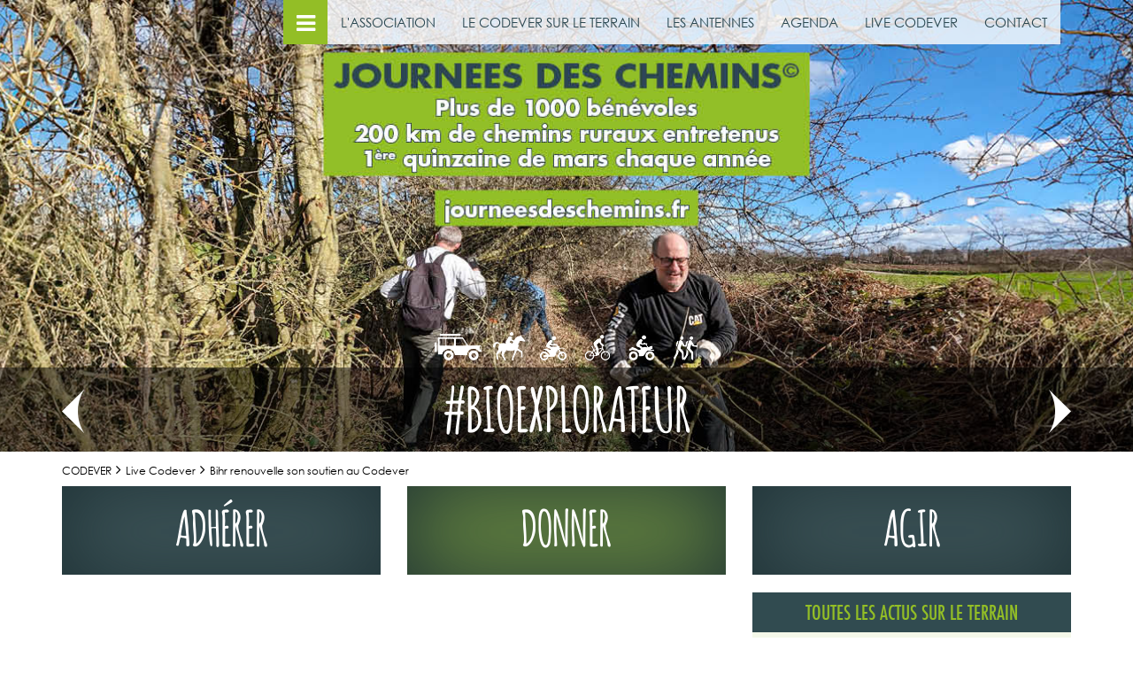

--- FILE ---
content_type: text/html; charset=UTF-8
request_url: https://www.codever.fr/actu/2478-bihr-renouvelle-son-soutien-au-codever
body_size: 10080
content:
<!DOCTYPE html>
<html>
	<head>
		<!-- Google Tag Manager -->
		<script>
			(function(w,d,s,l,i){w[l]=w[l]||[];w[l].push({'gtm.start':new Date().getTime(),event:'gtm.js'});var f=d.getElementsByTagName(s)[0],j=d.createElement(s),dl=l!='dataLayer'?'&l='+l:'';j.async=true;j.src='https://www.googletagmanager.com/gtm.js?id='+i+dl;f.parentNode.insertBefore(j,f);})(window,document,'script','dataLayer','GTM-TJHS2XTQ');
		</script>
		<!-- End Google Tag Manager -->
		
		<meta http-equiv="Content-Type" content="text/html; charset=UTF-8" />
		<title>Codever - Bihr renouvelle son soutien au Codever</title>
		<meta name="Description" content="" />
		<meta name="keywords" content="" />
		<meta http-equiv="X-UA-Compatible" content="IE=edge">
		<meta name="viewport" content="width=device-width, initial-scale=1, maximum-scale=1, user-scalable=no">
		<meta name="p:domain_verify" content="a5172c38001b9b5a7df0e6daf6d24e81" />

									<link href="https://www.codever.fr/assets/css/reset.css" rel="stylesheet" type="text/css" />
							<link href="https://www.codever.fr/assets/css/bootstrap.min.css" rel="stylesheet" type="text/css" />
							<link href="https://www.codever.fr/assets/css/fonts.css" rel="stylesheet" type="text/css" />
							<link href="https://www.codever.fr/assets/css/font-awesome.min.css" rel="stylesheet" type="text/css" />
							<link href="https://www.codever.fr/assets/css/generic.css" rel="stylesheet" type="text/css" />
							<link href="https://www.codever.fr/assets/css/jquery-ui.min.css" rel="stylesheet" type="text/css" />
							<link href="https://www.codever.fr/assets/css/jquery-ui-timepicker-addon.css" rel="stylesheet" type="text/css" />
							<link href="https://www.codever.fr/assets/css/alertify.core.css" rel="stylesheet" type="text/css" />
							<link href="https://www.codever.fr/assets/css/alertify.default.css" rel="stylesheet" type="text/css" />
							<link href="https://www.codever.fr/assets/css/dataTables.bootstrap.css" rel="stylesheet" type="text/css" />
							<link href="https://www.codever.fr/assets/css/owl.carousel.css" rel="stylesheet" type="text/css" />
							<link href="https://www.codever.fr/assets/css/owl.theme.css" rel="stylesheet" type="text/css" />
							<link href="https://www.codever.fr/assets/css/jquery.fancybox.css" rel="stylesheet" type="text/css" />
							<link href="https://www.codever.fr/assets/css/template.css" rel="stylesheet" type="text/css" />
							<link href="https://www.codever.fr/assets/css/select2.css" rel="stylesheet" type="text/css" />
							<link href="https://www.codever.fr/assets/css/vegas.min.css" rel="stylesheet" type="text/css" />
							<link href="https://www.codever.fr/assets/css/styles.css" rel="stylesheet" type="text/css" />
					
		<script type="text/javascript">
			var site_url = 'https://www.codever.fr/';
			var base_url = 'https://www.codever.fr/';
			var lang_url = '';
			var current_url = 'https://www.codever.fr/actu/2478-bihr-renouvelle-son-soutien-au-codever';
		</script>

		<script>
			window['_fs_debug'] = false;
			window['_fs_host'] = 'fullstory.com';
			window['_fs_org'] = '75R85';
			window['_fs_namespace'] = 'FS';
			(function(m,n,e,t,l,o,g,y){
			    if (e in m) {if(m.console && m.console.log) { m.console.log('FullStory namespace conflict. Please set window["_fs_namespace"].');} return;}
			    g=m[e]=function(a,b){g.q?g.q.push([a,b]):g._api(a,b);};g.q=[];
			    o=n.createElement(t);o.async=1;o.src='https://'+_fs_host+'/s/fs.js';
			    y=n.getElementsByTagName(t)[0];y.parentNode.insertBefore(o,y);
			    g.identify=function(i,v){g(l,{uid:i});if(v)g(l,v)};g.setUserVars=function(v){g(l,v)};
			    g.identifyAccount=function(i,v){o='account';v=v||{};v.acctId=i;g(o,v)};
			    g.clearUserCookie=function(c,d,i){if(!c || document.cookie.match('fs_uid=[`;`]*`[`;`]*`[`;`]*`')){
			    d=n.domain;while(1){n.cookie='fs_uid=;domain='+d+
			    ';path=/;expires='+new Date(0).toUTCString();i=d.indexOf('.');if(i<0)break;d=d.slice(i+1)}}};
			})(window,document,window['_fs_namespace'],'script','user');
		</script>

		<script type="text/javascript" src="https://maps.googleapis.com/maps/api/js?libraries=places&key=AIzaSyCNrcHLRdKxWvpGRW92aA6E-BX_nUfKVic"></script>
		<!-- Script strength password -->
		<script src="https://cdnjs.cloudflare.com/ajax/libs/zxcvbn/1.0/zxcvbn-async.min.js"></script>

									<script src="https://www.codever.fr/assets/javascript/jquery-1.11.3.min.js" type="text/javascript" ></script>
							<script src="https://www.codever.fr/assets/javascript/jquery-ui-1.11.4.custom.min.js" type="text/javascript" ></script>
							<script src="https://www.codever.fr/assets/javascript/bootstrap.min.js" type="text/javascript" ></script>
							<script src="https://www.codever.fr/assets/javascript/alertify.min.js" type="text/javascript" ></script>
							<script src="https://www.codever.fr/assets/javascript/jquery.dataTables.js" type="text/javascript" ></script>
							<script src="https://www.codever.fr/assets/javascript/popupConfirm.js" type="text/javascript" ></script>
							<script src="https://www.codever.fr/assets/javascript/modalOffice.js" type="text/javascript" ></script>
							<script src="https://www.codever.fr/assets/javascript/select2.min.js" type="text/javascript" ></script>
							<script src="https://www.codever.fr/assets/javascript/owl.carousel.min.js" type="text/javascript" ></script>
							<script src="https://www.codever.fr/assets/javascript/google-maps.FullScreenControl.js" type="text/javascript" ></script>
							<script src="https://www.codever.fr/assets/javascript/markerclusterer_compiled.js" type="text/javascript" ></script>
							<script src="https://www.codever.fr/assets/javascript/markerwithlabel_packed.js" type="text/javascript" ></script>
							<script src="https://www.codever.fr/assets/javascript/vegas.min.js" type="text/javascript" ></script>
							<script src="https://www.codever.fr/assets/javascript/jquery.general.js" type="text/javascript" ></script>
							<script src="https://www.codever.fr/assets/javascript/jquery.geocomplete.min.js" type="text/javascript" ></script>
							<script src="https://www.codever.fr/assets/javascript/jquery.fancybox.js" type="text/javascript" ></script>
							<script src="https://www.codever.fr/assets/javascript/imagesloaded.pkgd.min.js" type="text/javascript" ></script>
							<script src="https://www.codever.fr/assets/javascript/masonry.pkgd.min.js" type="text/javascript" ></script>
							<script src="https://www.codever.fr/assets/javascript/jquery.mask.js" type="text/javascript" ></script>
							<script src="https://www.codever.fr/assets/javascript/password-strength-meter.js" type="text/javascript" ></script>
							<script src="https://www.codever.fr/assets/javascript/map_monopoint.js" type="text/javascript" ></script>
					
		
		<!-- FAVICON -->
		<link rel="apple-touch-icon" sizes="57x57" href="https://www.codever.fr/assets/images/favicon/apple-icon-57x57.png">
		<link rel="apple-touch-icon" sizes="60x60" href="https://www.codever.fr/assets/images/favicon/apple-icon-60x60.png">
		<link rel="apple-touch-icon" sizes="72x72" href="https://www.codever.fr/assets/images/favicon/apple-icon-72x72.png">
		<link rel="apple-touch-icon" sizes="76x76" href="https://www.codever.fr/assets/images/favicon/apple-icon-76x76.png">
		<link rel="apple-touch-icon" sizes="114x114" href="https://www.codever.fr/assets/images/favicon/apple-icon-114x114.png">
		<link rel="apple-touch-icon" sizes="120x120" href="https://www.codever.fr/assets/images/favicon/apple-icon-120x120.png">
		<link rel="apple-touch-icon" sizes="144x144" href="https://www.codever.fr/assets/images/favicon/apple-icon-144x144.png">
		<link rel="apple-touch-icon" sizes="152x152" href="https://www.codever.fr/assets/images/favicon/apple-icon-152x152.png">
		<link rel="apple-touch-icon" sizes="180x180" href="https://www.codever.fr/assets/images/favicon/apple-icon-180x180.png">
		<link rel="icon" type="image/png" sizes="192x192"  href="https://www.codever.fr/assets/images/favicon/android-icon-192x192.png">
		<link rel="icon" type="image/png" sizes="32x32" href="https://www.codever.fr/assets/images/favicon/favicon-32x32.png">
		<link rel="icon" type="image/png" sizes="96x96" href="https://www.codever.fr/assets/images/favicon/favicon-96x96.png">
		<link rel="icon" type="image/png" sizes="16x16" href="https://www.codever.fr/assets/images/favicon/favicon-16x16.png">
		<link rel="manifest" href="https://www.codever.fr/assets/images/favicon/manifest.json">
		<meta name="msapplication-TileColor" content="#ffffff">
		<meta name="msapplication-TileImage" content="https://www.codever.fr/assets/images/favicon/ms-icon-144x144.png">
		<meta name="theme-color" content="#ffffff">


<script type='text/javascript' src='https://platform-api.sharethis.com/js/sharethis.js#property=61fa629f827ae800190f7a9d&product=inline-share-buttons' async='async'></script>

		<script src='https://www.google.com/recaptcha/api.js'></script>

		<meta property="og:title" content="Codever - Bihr renouvelle son soutien au Codever" />
        <meta property="og:description" content="Bihr est le leader europ&eacute;en de la distribution aux professionnels de pi&egrave;ces et accessoires moto, scooter et quad ainsi que de l&rsquo;&eacute;quipement du pilote. Bihr soutient les actions du Codever et s&rsquo;engage &agrave; nos c&ocirc;t&eacute;s pour sauvegarder la libert&eacute;..." />
		<meta property="og:url" content="https://www.codever.fr/actu/2478-bihr-renouvelle-son-soutien-au-codever" />
					<meta property="og:image" content="https://www.codever.fr/upload/images/posts/ban_c6d2444221aa6311339964883400d655.jpg" />
			</head>

	<body>
	<!-- Google Tag Manager (noscript) -->
	<noscript>
		<iframe src="https://www.googletagmanager.com/ns.html?id=GTM-TJHS2XTQ" height="0" width="0" style="display:none;visibility:hidden"></iframe>
	</noscript>
	<!-- End Google Tag Manager (noscript) -->

					<div id="menu-top">
	<nav class="navbar navbar-default fixed-top">
		<div class="container-fluid">
			<div class="row">
				<div class="col-sm-2 hidden-lg hidden-md hidden-sm">
					<div class="navbar-header">
				    	<button type="button" class="navbar-toggle" data-toggle="collapse" data-target="#myNavbar">
					        <i class="fa fa-bars"></i>
			  			</button>
				    </div>
			    </div>
			    <div class="col-lg-12 col-md-12 remove-padding">
		    	 <div class="collapse navbar-collapse remove-padding" id="myNavbar">
		    	 	<button class="barres-menu fleft">
		    	 		<a href="#"><i class="fa fa-bars"></i></a>
		    		</button>
			    	<ul class="nav navbar-nav mynav nav-display">
			    		<li class="dropdown ">
			          		<a href="#" class="dropdown-toggle" data-toggle="dropdown" role="button" aria-haspopup="true" aria-expanded="false">L'ASSOCIATION</a>
			          		<ul id="dropdown-menu-asso" class="dropdown-menu left">
																	<li><a href="https://www.codever.fr/page/19-mentions-legales">Mentions légales</a></li>
																	<li><a href="https://www.codever.fr/page/28-boutique-codever">Boutique Codever</a></li>
																	<li><a href="https://www.codever.fr/page/30-accueil">Accueil</a></li>
																	<li><a href="https://www.codever.fr/page/8-qui-sommes-nous-">Qui sommes-nous ?</a></li>
																	<li><a href="https://www.codever.fr/page/16-soutiens-et-partenariats">Soutiens et partenariats</a></li>
																	<li><a href="https://www.codever.fr/page/17-nos-membres">Nos membres</a></li>
																	<li><a href="https://www.codever.fr/page/22-adherer-au-codever-decouvrir-nos-adhesions">Adhérer au Codever - Découvrir nos adhésions</a></li>
																	<li><a href="https://www.codever.fr/page/18-recommander-le-codever">Recommander le Codever</a></li>
													        </ul>
					    </li>

			    		<li class="dropdown ">
			    			<a href="#" class="dropdown-toggle" data-toggle="dropdown" role="button" aria-haspopup="true" aria-expanded="false">LE CODEVER SUR LE TERRAIN</a>
			    			<ul class="dropdown-menu">
			    								            		<li><a href="https://www.codever.fr/page/9-chaque-jour">Chaque jour...</a></li>
						        				            		<li><a href="https://www.codever.fr/page/10--dans-sa-pratique">... dans sa pratique</a></li>
						        				            		<li><a href="https://www.codever.fr/page/11-justice">Justice</a></li>
						        				            		<li><a href="https://www.codever.fr/page/12-contestation">Contestation</a></li>
						        				            		<li><a href="https://www.codever.fr/page/13-lobbying">Lobbying</a></li>
						        				            		<li><a href="https://www.codever.fr/page/14-veille-et-surveillance">Veille et surveillance</a></li>
						        				            		<li><a href="https://www.codever.fr/page/15-les-outils">Les outils</a></li>
						        				            		<li><a href="https://www.codever.fr/page/20-journees-des-chemins">Journées des Chemins</a></li>
						        				            		<li><a href="https://www.codever.fr/page/25-agissez-a-nos-cotes-">Agissez à nos côtés !</a></li>
						        				            		<li><a href="https://www.codever.fr/page/26-nos-6-propositions">Nos 6 propositions</a></li>
						        				            		<li><a href="https://www.codever.fr/page/29-defendons-les-chemins-ruraux">Défendons les chemins ruraux</a></li>
						        				            		<li><a href="https://www.codever.fr/page/32-espace-presse-journees-des-chemins">ESPACE PRESSE Journées des Chemins</a></li>
						        				            		<li><a href="https://www.codever.fr/page/33-inscription-chantier-journees-des-chemins">Inscription chantier Journées des Chemins</a></li>
						        				            		<li><a href="https://www.codever.fr/page/34-depenalisons-lacces-a-la-nature-">Dépénalisons l’accès à la nature !</a></li>
						        				        	</ul>
			    		</li>

			    		<li >
			    			<a href="https://www.codever.fr/antennes"> LES ANTENNES</a>
			    		</li>

			    		<li >
			    			<a href="https://www.codever.fr/agenda">AGENDA</a>
			    		</li>

			    		<li class="dropdown ">
			    			<a href="" class="dropdown-toggle" data-toggle="dropdown" role="button" aria-haspopup="true" aria-expanded="false">LIVE CODEVER</a>
								<ul class="dropdown-menu">
									<li><a href="https://www.codever.fr/actu-sur-le-terrain">L'actu sur le terrain</a></li>
		            	
									<li><a href="https://www.codever.fr/temoignages">Témoignages</a></li>
			        	</ul>
			    		</li>

			    		<li  >
			    			<a href="https://www.codever.fr/contact">CONTACT</a>
			    		</li>

		      	</ul>
			    </div>
		    </div>
			</div>
  	</div>
	</nav>
</div>
		

					<script type="text/javascript">
		$(document).ready( function () {
			$('#slider-home').vegas({
				 delay: 8000,
				 preload: false,
				 timer: false,
				 shuffle: false,
				 transition: 'zoomOut',
				 align: 'center',
				 slides: [
							{ src: 'https://www.codever.fr/assets/images/slideshow/slide-jdc.jpg' },
							{ src: 'https://www.codever.fr/assets/images/slideshow/Slide-4x4-1.jpg' },
							{ src: 'https://www.codever.fr/assets/images/slideshow/Slide-chemin-4.jpg' },
							{ src: 'https://www.codever.fr/assets/images/slideshow/Slide-cheval-2.jpg' },
							{ src: 'https://www.codever.fr/assets/images/slideshow/Slide-enduro-1.jpg' },
							{ src: 'https://www.codever.fr/assets/images/slideshow/Slide-marcheurs-2.jpg' },
							{ src: 'https://www.codever.fr/assets/images/slideshow/Slide-moto-trail-yam.jpg' },
							{ src: 'https://www.codever.fr/assets/images/slideshow/Slide-quad-ssv-2.jpg' },
							{ src: 'https://www.codever.fr/assets/images/slideshow/Slide-trott-1.jpg' },
							{ src: 'https://www.codever.fr/assets/images/slideshow/Slide-VTT-1.jpg' },
							{ src: 'https://www.codever.fr/assets/images/slideshow/enquete-acces-nature-slide.jpg' }
						]
				 ,walk: function(index, slideSettings) {
				 		$('.slider-home-container .legend').hide();
						$('.slider-home-container #legend-'+index).show();
				 }
		 	});

		 	$("a#next").on('click', function(e) {
				e.preventDefault();
				$('#slider-home').vegas('next');
		 	});

		 	$("a#prev").on('click', function(e) {
				e.preventDefault();
				$('#slider-home').vegas('previous');
		 	});


		});
</script>

<a href="https://www.codever.fr/">

	<div class="slider-home-container">
		<div id="slider-home">

		</div>

		<div class="filter-slide">
			<img class="pictos" src="https://www.codever.fr/assets/images/slideshow/pictos.png" alt="" />

			<div class="container relative">
				<a id="prev" class="fleft" href="#"><img src="https://www.codever.fr/assets/images/design/arrow-left.png"></a>
				<a id="next" class="fright" href="#"><img src="https://www.codever.fr/assets/images/design/arrow-right.png"></a>

				<!-- <div class="legend" id="legend-0">
					<a href="https://www.codever.fr/agenda/evenement/236-le-codever-au-salon-du-2-roues-de-lyon" target="_blank">
						Salon du 2 roues de Lyon
					</a>
				</div> -->

<!--				<div class="legend" id="legend-0">-->
<!--					<a href="https://www.codever.fr/page/20-journees-des-chemins" target="_blank">-->
<!--						Journées des chemins-->
<!--					</a>-->
<!--				</div>-->

				<div class="legend" id="legend-0">
					#bioexplorateur
				</div>

				<div class="legend" id="legend-1">
					#biomotorisé
				</div>

				<div class="legend" id="legend-2">
					#biomotorisé
				</div>

				<div class="legend" id="legend-3">
					#bioexplorateur
				</div>

				<div class="legend" id="legend-4">
					#bioexplorateur
				</div>

				<div class="legend" id="legend-5">
					#biomotorisé
				</div>

				<div class="legend" id="legend-6">
					#bioexplorateur
				</div>

				<div class="legend" id="legend-7">
					#bioexplorateur
				</div>

				<div class="legend" id="legend-8">
					#bioexplorateur
				</div>

				<div class="legend" id="legend-9">
					#bioexplorateur
				</div>
				
				<div class="legend" id="legend-10">
					#bioexplorateur
				</div>



				<!-- <div class="legend" id="legend-0">
					<a href="http://www.journeesdeschemins.fr" target="_blank">www.journeesdeschemins.fr</a>
				</div> -->
			</div>
		</div>
	</div>
</a>
					<div class="container">
			<ul class="ariane">
							<li class="fleft">
					<a href="https://www.codever.fr/">
						CODEVER					</a>
				</li>

									<li class="fleft">
						<span class="arianeseparator">
							<i class="fa fa-angle-right"></i>
						</span>
					</li>
											<li class="fleft">
					<a href="https://www.codever.fr/actu-sur-le-terrain">
						Live Codever					</a>
				</li>

									<li class="fleft">
						<span class="arianeseparator">
							<i class="fa fa-angle-right"></i>
						</span>
					</li>
											<li class="fleft">
					<a href="https://www.codever.fr/actu/2478-bihr-renouvelle-son-soutien-au-codever">
						Bihr renouvelle son soutien au Codever					</a>
				</li>

							
			<li class="clearer"></li>
		</ul>
	</div>
					<div id="home-page" class="container">
	<div class="row">
    <div class="col-sm-4">
	    <a class="btn-h1 " href="https://www.codever.fr/adherer"> adhérer </a>
	  </div>
	<div class="col-sm-4">
	    <a class="btn-h1 btn-animated" href="https://www.helloasso.com/associations/codever-france/formulaires/1/widget" target="_blank">  donner </a>
	</div>
	<div class="col-sm-4">
	    <a class="btn-h1" href="https://www.codever.fr/page/25-agissez-a-nos-cotes-"> agir </a>
	</div>
</div>

	<div class="row articles">
		<div class="col-sm-8">
			<h3 class="chantier"> Nos partenaires </h3>
			<div class="row">
				<div class="col-xs-4">
					<img src="https://www.codever.fr/upload/images/posts/c6d2444221aa6311339964883400d655.jpg">

									</div>
				<div class="col-xs-8">

											<p class="date">02/05/2024</p>
					
					<h4>Bihr renouvelle son soutien au Codever</h4>
					<p class="subtitle"></p>
					<div class="content">
						<p>Bihr est le leader europ&eacute;en de la distribution aux professionnels de pi&egrave;ces et accessoires moto, scooter et quad ainsi que de l&rsquo;&eacute;quipement du pilote. Bihr soutient les actions du Codever et s&rsquo;engage &agrave; nos c&ocirc;t&eacute;s pour sauvegarder la libert&eacute; de circuler et maintenir les activit&eacute;s de loisirs verts dans les espaces naturels.</p>					</div>
					<div class="content">
						<p>La soci&eacute;t&eacute; BIHR a &eacute;t&eacute; fond&eacute;e par Cyrille BIHR en 1975, un r&eacute;el passionn&eacute; de comp&eacute;titions moto.</p>

<blockquote>
<p>Le mot de BIHR : &quot;Depuis 14 ans maintenant, BIHR soutient le CODEVER pour favoriser et permettre la pratique de tous les sports m&eacute;caniques dans le respect des r&egrave;gles et de la nature. D&rsquo;ailleurs, notre mission est de permettre aux motards de vivre leur passion en toute s&eacute;curit&eacute;. La for&ecirc;t, les chemins, la nature sont de plus en plus sollicit&eacute;s par tout type de loisirs m&eacute;caniques ou autres. Mais, l&rsquo;essentiel est le respect&nbsp;: respecter les r&egrave;gles, respecter les autres usagers et simplement respecter la nature. B&ucirc;cherons, marcheurs, cavaliers, cyclistes, enduristes&hellip; partageons et respectons&nbsp;!&quot;</p>
</blockquote>

<p><strong><a href="https://www.bihr.eu/fr/fr/">BIHR</a> est partenaire du Codever depuis de nombreuses ann&eacute;es.</strong></p>						<a href="https://www.codever.fr/actu-sur-le-terrain" class="fright">Retour liste des actualités</a>
						<div class="clearer"></div>
					</div>
					<div id="sdev-share-mail" class="st-btn st-last" style="background: grey" data-network="email" style="display: inline-block;">
					 	<a href="mailto:?subject=Je souhaite partager cet article du CODEVER avec vous&amp;body=https://www.codever.fr/actu/2478-bihr-renouvelle-son-soutien-au-codever"
title="Partager par Email">
					  		<img alt="email sharing button" src="https://platform-cdn.sharethis.com/img/email.svg">
					    </a>
					</div>
					<div class="sharethis-inline-share-buttons"></div>
				</div>
			</div>
		</div>

		<div class="col-sm-4">
			<a href="https://www.codever.fr/actu-sur-le-terrain"><h3 class="actus">Toutes les actus sur le terrain</h3></a>

<div id="slider-actus" class="owl-carousel owl-theme">
      <div>
      <p class="date">19/01/2026</p>
      <h4>Révision de la Charte du PNR du Haut Jura : une enquête publique à ne surtout pas manquer</h4>
      <p class="description">
        Du 27 janvier au 26 f&eacute;vrier 2026, une enqu&ecirc;te publique est organis&eacute;e sur le projet de r&eacute;vision de la Charte du Parc...      </p>
      <a class="fright" href="https://www.codever.fr/actu/2633-revision-de-la-charte-du-pnr-du-haut-jura--une-enquete-publique-a-ne-surtout-pas-manquer">+ Lire la suite</a>
      <div class="clearer"></div>
    </div>
      <div>
      <p class="date">09/01/2026</p>
      <h4>Bonne année 2026 !</h4>
      <p class="description">
        Chers amis du Codever,

En ce d&eacute;but d&rsquo;ann&eacute;e,&nbsp;toute l&rsquo;&eacute;quipe du Codever vous souhaite une excellente...      </p>
      <a class="fright" href="https://www.codever.fr/actu/2632-bonne-annee-2026-">+ Lire la suite</a>
      <div class="clearer"></div>
    </div>
      <div>
      <p class="date">09/01/2026</p>
      <h4>Assemblée départementale du Codever Indre</h4>
      <p class="description">
        &nbsp;Pratiquants de loisirs verts, vous &ecirc;tes convi&eacute;s &agrave; l&rsquo;assembl&eacute;e d&eacute;partementale du Codever Indre,&nbsp;le...      </p>
      <a class="fright" href="https://www.codever.fr/actu/2631-assemblee-departementale-du-codever-indre">+ Lire la suite</a>
      <div class="clearer"></div>
    </div>
      <div>
      <p class="date">09/01/2026</p>
      <h4>Organisateurs de concentrations et manifestations sportives : liste des routes interdites en 2026</h4>
      <p class="description">
        Pour des raisons de s&eacute;curit&eacute;, les&nbsp;routes &agrave; grande circulation sont interdites d&#39;emprunt par les manifestations...      </p>
      <a class="fright" href="https://www.codever.fr/actu/2630-organisateurs-de-concentrations-et-manifestations-sportives--liste-des-routes-interdites-en-2026">+ Lire la suite</a>
      <div class="clearer"></div>
    </div>
      <div>
      <p class="date">05/01/2026</p>
      <h4>Polaris France soutient le Codever</h4>
      <p class="description">
        Polaris France soutient les actions du Codever pour la libert&eacute; de circuler des pratiquants de loisirs verts.      </p>
      <a class="fright" href="https://www.codever.fr/actu/2629-polaris-france-soutient-le-codever">+ Lire la suite</a>
      <div class="clearer"></div>
    </div>
      <div>
      <p class="date">02/01/2026</p>
      <h4>La Tribune du Codever dans Offroad 4x4 Magazine n°117</h4>
      <p class="description">
        Retrouvez la tribune du Codever dans &quot;Off Road Mag&quot; n&deg;117 de d&eacute;cembre 2025.      </p>
      <a class="fright" href="https://www.codever.fr/actu/2628-la-tribune-du-codever-dans-offroad-4x4-magazine-n117">+ Lire la suite</a>
      <div class="clearer"></div>
    </div>
      <div>
      <p class="date">30/12/2025</p>
      <h4>Assemblée départementale du Codever Aveyron</h4>
      <p class="description">
        Pratiquants de loisirs verts, vous &ecirc;tes convi&eacute;s &agrave; l&rsquo;assembl&eacute;e d&eacute;partementale du Codever Aveyron,&nbsp;le...      </p>
      <a class="fright" href="https://www.codever.fr/actu/2627-assemblee-departementale-du-codever-aveyron">+ Lire la suite</a>
      <div class="clearer"></div>
    </div>
      <div>
      <p class="date">30/12/2025</p>
      <h4>Assemblée Départementale du CODEVER Ile-de-France</h4>
      <p class="description">
        Pratiquants de loisirs verts, vous &ecirc;tes convi&eacute;s &agrave; l&rsquo;assembl&eacute;e d&eacute;partementale du Codever Ile-de-France et...      </p>
      <a class="fright" href="https://www.codever.fr/actu/2626-assemblee-departementale-du-codever-ile-de-france">+ Lire la suite</a>
      <div class="clearer"></div>
    </div>
      <div>
      <p class="date">05/12/2025</p>
      <h4>Les bons conseils du Codever dans Enduro Magazine n°137</h4>
      <p class="description">
        Dans &quot;Enduro Magazine&quot; n&deg;137 de d&eacute;cembre/janvier 2026 : les bons conseils du Codever.      </p>
      <a class="fright" href="https://www.codever.fr/actu/2625-les-bons-conseils-du-codever-dans-enduro-magazine-n137">+ Lire la suite</a>
      <div class="clearer"></div>
    </div>
      <div>
      <p class="date">28/11/2025</p>
      <h4>JOURNÉES DES CHEMINS 2026 : Appel à chantiers</h4>
      <p class="description">
        Du&nbsp;28 f&eacute;vrier au 8 mars 2026, les Journ&eacute;es des Chemins reviennent pour une&nbsp;32e &eacute;dition&nbsp;que nous esp&eacute;rons...      </p>
      <a class="fright" href="https://www.codever.fr/actu/2624-journees-des-chemins-2026--appel-a-chantiers">+ Lire la suite</a>
      <div class="clearer"></div>
    </div>
  </div>

<div class="acenter margeur-20">
  <a href="https://www.codever.fr/adhesion/login">
    <img id="img-acces-adherent" src="https://www.codever.fr/assets/images/design/acces-adh.png" style="max-width:100%"/>
  </a>
  <br />
  <a href="https://www.codever.fr/documentation">
    <img src="https://www.codever.fr/assets/images/design/documentation.png" style="width:275px; max-width:100%; margin-top: 15px;"/>
  </a>
</div>
		</div>
	</div>
</div>
					<div class="bg-gris">
	<div id="slider-partners" class="owl-carousel owl-theme">
					<!-- <img src="https://www.codever.fr/upload/images/partners/b799386b09a6b78466f77b0fa0745fb7.jpg"/>  -->
			                                  <a href="https://www.yamaha-motor.eu/fr/index.aspx" target="_blank">
                                  <img width="100%" src="https://www.codever.fr/upload/images/partners/une_b799386b09a6b78466f77b0fa0745fb7.jpg">
                </a>
            	    			<!-- <img src="https://www.codever.fr/upload/images/partners/33ae459e3df6703851577f2d9e83451a.jpg"/>  -->
			                                  <a href="https://www.bihr.eu/" target="_blank">
                                  <img width="100%" src="https://www.codever.fr/upload/images/partners/une_33ae459e3df6703851577f2d9e83451a.jpg">
                </a>
            	    			<!-- <img src="https://www.codever.fr/upload/images/partners/7897e780d72b7a782097f3462c16cb95.jpg"/>  -->
			                                  <a href="https://www.codever.fr/actu/2219-la-societe-raptor-store-france-apporte-son-soutien-au-codever" target="_blank">
                                  <img width="100%" src="https://www.codever.fr/upload/images/partners/une_7897e780d72b7a782097f3462c16cb95.jpg">
                </a>
            	    			<!-- <img src="https://www.codever.fr/upload/images/partners/9cac6a15317a8bbb0c7d90f182dff2ca.png"/>  -->
			                                  <a href="https://www.codever.fr/actu/2271-la-societe-powerzone-apporte-son-soutien-au-codever" target="_blank">
                                  <img width="100%" src="https://www.codever.fr/upload/images/partners/une_9cac6a15317a8bbb0c7d90f182dff2ca.png">
                </a>
            	    			<!-- <img src="https://www.codever.fr/upload/images/partners/f4a1c0ea36462fa75655834ab2e1a5f9.jpg"/>  -->
			                                  <a href="http://www.amv.fr/" target="_blank">
                                  <img width="100%" src="https://www.codever.fr/upload/images/partners/une_f4a1c0ea36462fa75655834ab2e1a5f9.jpg">
                </a>
            	    			<!-- <img src="https://www.codever.fr/upload/images/partners/7d3615d1e21d72772845363075efb36c.jpg"/>  -->
			                                  <a href="http://polarisfrance.com/" target="_blank">
                                  <img width="100%" src="https://www.codever.fr/upload/images/partners/une_7d3615d1e21d72772845363075efb36c.jpg">
                </a>
            	    			<!-- <img src="https://www.codever.fr/upload/images/partners/cb91e2d520def9f26a7494dbce69602c.png"/>  -->
			                                  <a href="https://www.alpesaventuremotofestival.com/" target="_blank">
                                  <img width="100%" src="https://www.codever.fr/upload/images/partners/une_cb91e2d520def9f26a7494dbce69602c.png">
                </a>
            	    			<!-- <img src="https://www.codever.fr/upload/images/partners/283716e372604cf89f4bfd04cd6331e1.jpg"/>  -->
			                                  <a href="http://www.ktm.com/fr/" target="_blank">
                                  <img width="100%" src="https://www.codever.fr/upload/images/partners/une_283716e372604cf89f4bfd04cd6331e1.jpg">
                </a>
            	    			<!-- <img src="https://www.codever.fr/upload/images/partners/73f3d008b35cec05ded015b864705140.png"/>  -->
			                                  <a href="https://globe3t.com/" target="_blank">
                                  <img width="100%" src="https://www.codever.fr/upload/images/partners/une_73f3d008b35cec05ded015b864705140.png">
                </a>
            	    			<!-- <img src="https://www.codever.fr/upload/images/partners/161a242dc3f531160f8ab6bc1ec18e4b.jpg"/>  -->
			                                  <a href="http://www.husqvarna-motorcycles.com/fr/" target="_blank">
                                  <img width="100%" src="https://www.codever.fr/upload/images/partners/une_161a242dc3f531160f8ab6bc1ec18e4b.jpg">
                </a>
            	    			<!-- <img src="https://www.codever.fr/upload/images/partners/2da28b03354acd57279a9a8bc59664e8.jpg"/>  -->
			                                  <a href="http://fr.brp.com/off-road/" target="_blank">
                                  <img width="100%" src="https://www.codever.fr/upload/images/partners/une_2da28b03354acd57279a9a8bc59664e8.jpg">
                </a>
            	    			<!-- <img src="https://www.codever.fr/upload/images/partners/c668cf2fc12c83181605d2cc975c01dd.jpg"/>  -->
			                                  <a href="https://www.ffmoto.org/" target="_blank">
                                  <img width="100%" src="https://www.codever.fr/upload/images/partners/une_c668cf2fc12c83181605d2cc975c01dd.jpg">
                </a>
            	    			<!-- <img src="https://www.codever.fr/upload/images/partners/e9d79076a055e9f9022238856aa70214.jpg"/>  -->
			                                  <a href="http://www.kymcolux.com/fr/" target="_blank">
                                  <img width="100%" src="https://www.codever.fr/upload/images/partners/une_e9d79076a055e9f9022238856aa70214.jpg">
                </a>
            	    			<!-- <img src="https://www.codever.fr/upload/images/partners/199c6f88599342f7df7466a2c2afe66c.jpg"/>  -->
			                                  <a href="https://www.gasgas.com/fr-fr.html" target="_blank">
                                  <img width="100%" src="https://www.codever.fr/upload/images/partners/une_199c6f88599342f7df7466a2c2afe66c.jpg">
                </a>
            	    			<!-- <img src="https://www.codever.fr/upload/images/partners/eb048b41f0519129f4d744da35038eaf.jpg"/>  -->
			                                  <a href="https://www.cfdp.fr/" target="_blank">
                                  <img width="100%" src="https://www.codever.fr/upload/images/partners/une_eb048b41f0519129f4d744da35038eaf.jpg">
                </a>
            	    			<!-- <img src="https://www.codever.fr/upload/images/partners/fc8e0647e2d4c6eb8753bfe801eca8ef.jpg"/>  -->
			                                  <a href="http://sans" target="_blank">
                                  <img width="100%" src="https://www.codever.fr/upload/images/partners/une_fc8e0647e2d4c6eb8753bfe801eca8ef.jpg">
                </a>
            	    			<!-- <img src="https://www.codever.fr/upload/images/partners/4a6f8fe15f8bce20b6416f51fc0d5f2f.jpg"/>  -->
			                                  <a href="http://equiliberte.org/" target="_blank">
                                  <img width="100%" src="https://www.codever.fr/upload/images/partners/une_4a6f8fe15f8bce20b6416f51fc0d5f2f.jpg">
                </a>
            	    			<!-- <img src="https://www.codever.fr/upload/images/partners/440ba2ea47837281dc0df39822ee3607.JPG"/>  -->
			                                  <a href="http://-" target="_blank">
                                  <img width="100%" src="https://www.codever.fr/upload/images/partners/une_440ba2ea47837281dc0df39822ee3607.JPG">
                </a>
            	    			<!-- <img src="https://www.codever.fr/upload/images/partners/ff48a273e7fb17f550fce8adef918401.png"/>  -->
			                                  <a href="http://www.deltamics.com/" target="_blank">
                                  <img width="100%" src="https://www.codever.fr/upload/images/partners/une_ff48a273e7fb17f550fce8adef918401.png">
                </a>
            	    			<!-- <img src="https://www.codever.fr/upload/images/partners/9192582c88ffff1b34b4059ecca9de37.png"/>  -->
			                                  <a href="http://www.deltamics.com/" target="_blank">
                                  <img width="100%" src="https://www.codever.fr/upload/images/partners/une_9192582c88ffff1b34b4059ecca9de37.png">
                </a>
            	    			<!-- <img src="https://www.codever.fr/upload/images/partners/642268edd42da3e022775d3996f0e0f9.png"/>  -->
			                                  <a href="http://www.deltamics.com/" target="_blank">
                                  <img width="100%" src="https://www.codever.fr/upload/images/partners/une_642268edd42da3e022775d3996f0e0f9.png">
                </a>
            	    			<!-- <img src="https://www.codever.fr/upload/images/partners/47cec355efbaf17fd9be06b7937879ea.png"/>  -->
			                                  <a href="http://www.deltamics.com/" target="_blank">
                                  <img width="100%" src="https://www.codever.fr/upload/images/partners/une_47cec355efbaf17fd9be06b7937879ea.png">
                </a>
            	    			<!-- <img src="https://www.codever.fr/upload/images/partners/550b2915f0aeebe92c2370ef483da813.png"/>  -->
			                                  <a href="http://www.lemondeduquad.com/" target="_blank">
                                  <img width="100%" src="https://www.codever.fr/upload/images/partners/une_550b2915f0aeebe92c2370ef483da813.png">
                </a>
            	    			<!-- <img src="https://www.codever.fr/upload/images/partners/986c29b4ea0ddec4bc354e189874f1ce.png"/>  -->
			                                  <a href="http://www.cocoricorando.fr/fr/" target="_blank">
                                  <img width="100%" src="https://www.codever.fr/upload/images/partners/une_986c29b4ea0ddec4bc354e189874f1ce.png">
                </a>
            	    			<!-- <img src="https://www.codever.fr/upload/images/partners/f579bae27e0ce65a35669157a1bcc728.jpg"/>  -->
			                                  <a href="http://www.offroadmag.fr" target="_blank">
                                  <img width="100%" src="https://www.codever.fr/upload/images/partners/une_f579bae27e0ce65a35669157a1bcc728.jpg">
                </a>
            	    			<!-- <img src="https://www.codever.fr/upload/images/partners/ba329db7d40d6a38e4dd9d43a519d8d9.png"/>  -->
			                                  <a href="http://www.amada-aventure.com/" target="_blank">
                                  <img width="100%" src="https://www.codever.fr/upload/images/partners/une_ba329db7d40d6a38e4dd9d43a519d8d9.png">
                </a>
            	    			<!-- <img src="https://www.codever.fr/upload/images/partners/dca11d319dc9f5672d61034ea5d85df9.jpg"/>  -->
			                                  <a href="http://www.landmag.fr" target="_blank">
                                  <img width="100%" src="https://www.codever.fr/upload/images/partners/une_dca11d319dc9f5672d61034ea5d85df9.jpg">
                </a>
            	    			<!-- <img src="https://www.codever.fr/upload/images/partners/681ed6f75331943ad32274e043d71ba6.jpg"/>  -->
			                                  <a href="http://www.motoverte.com/site/accueil.html" target="_blank">
                                  <img width="100%" src="https://www.codever.fr/upload/images/partners/une_681ed6f75331943ad32274e043d71ba6.jpg">
                </a>
            	    			<!-- <img src="https://www.codever.fr/upload/images/partners/3750c62eeb378073abfabaa10c035be3.png"/>  -->
			                                  <a href="https://transeurotrail.org/" target="_blank">
                                  <img width="100%" src="https://www.codever.fr/upload/images/partners/une_3750c62eeb378073abfabaa10c035be3.png">
                </a>
            	    	</div>
</div>
					<div id="contact" class="bg-contact">
	<div class="container">
		<div class="margeur-20"></div>
		<div class="row">
			<div class="col-md-5 acenter">
				<img height="130px" src="https://www.codever.fr/assets/images/design/new-logo-white.png"/>
			</div>

			<div class="col-md-7" style="padding-right:10px; padding-left:10px;">
					<div class="col-lg-12 bouttons">
						<a href="https://www.codever.fr/adherer" class="btn btn-adh">
							Adhérer
						</a>
					</div>

					<div class="col-lg-12 bouttons">
						<div class="row socials">
							<div class="col-xs-4">
								<a href="https://www.youtube.com/channel/UClPpko9o8koPQr-0FbZTL7Q" target="_blank">
									<i class="fa fa-youtube fs-30" style="color:#FFF"></i>
								</a>
							</div>
							<div class="col-xs-4">
								<a href="https://www.facebook.com/CodeverFrance" target="_blank">
									<i class="fa fa-facebook fs-30" style="color:#FFF"></i>
								</a>
							</div>
							<div class="col-xs-4">
								<a href="https://www.instagram.com/codeverfrance" target="_blank">
									<i class="fa fa-instagram fs-30" style="color:#FFF"></i>
								</a>
							</div>
						</div>
					</div>

					<!-- <div class="col-sm-6 bouttons">
						<a class="btn btn-par" href="https://www.codever.fr/page/18-recommander-le-codever">
							Parrainer
						</a>
					</div> -->
			</div>

			<div class="row" style="padding-right:25px; padding-left:25px;">
					<div class="col-lg-12 bouttons">

					<iframe data-w-type="embedded" frameborder="0" scrolling="no" marginheight="0" marginwidth="0" src="https://p1n.mj.am/wgt/p1n/503/form?c=b7720df8" width="100%"></iframe>

					<script type="text/javascript" src="https://app.mailjet.com/pas-nc-embedded-v1.js"></script>

						<!-- <div class="newsletter">
							<div class="row">
								<div class="col-xs-4">
									<img src=""/>
								</div>
								<div class="col-xs-8 email">
    																	<iframe frameborder="0" scrolling="no" marginheight="0" marginwidth="0" src="https://app.mailjet.com/widget/iframe/1Ur/3CY" width="100%" height="46"></iframe>								    
								</div>
								<div class="col-xs-12">
									<p class="newsletter-rgpd">En validant, vous acceptez de recevoir notre newsletter et attestez avoir pris connaissance de notre politique de traitement des données personnelles. (<a class="newsletter-rgpd" href="https://www.codever.fr/upload/documents/documents/Politique_de_confidentialit%C3%A9_CODEVER.pdf" target="_
                                        ">en savoir plus</a>)</p>
								</div>
							</div>
						</div> -->
						<!-- <iframe data-w-type="embedded" frameborder="0" scrolling="no" marginheight="0" marginwidth="0" src="https://p1n.mj.am/wgt/p1n/0m2/form?c=35ee348b" width="100%"></iframe>
						<script type="text/javascript" src="https://app.mailjet.com/pas-nc-embedded-v1.js"></script> -->

					</div>
				</div>


		</div>
		<div class="row formulaire">
			<form id="form-contact" method="post" action="https://www.codever.fr/contact">
				<div class="col-lg-5 col-md-8 col-xs-12" style="padding-left: 40px;">
					<span class="title">Contact</span>
					<img src="https://www.codever.fr/assets/images/design/pictos/pictos.png" class="fright"/>
					<div class="clearer"></div>
					<div class="row">
						<div class="col-xs-2 rem-pad">
							Nom :
						</div>
						<div class="col-xs-10">
							<input type="text" placeholder='' name="last_name" id="last_name"/>
						</div>
					</div>

					<div class="row">
						<div class="col-xs-2 rem-pad">
							Prénom :
						</div>
						<div class="col-xs-10">
							<input type="text" placeholder='' name="first_name"/>
						</div>
					</div>

					<div class="row">
						<div class="col-xs-2 rem-pad">
							E-mail :
						</div>
						<div class="col-xs-10">
							<input type="text" placeholder='' name="email" id="email"/>
						</div>
					</div>

					<div class="row">
						<div class="col-xs-1 rem-pad">
							CP :
						</div>
						<div class="col-xs-3">
							<input type="text" placeholder='' name="zipcode"/>
						</div>
						<div class="col-xs-2">
							Ville :
						</div>
						<div class="col-xs-6">
							<input type="text" placeholder='' name="city"/>
						</div>
					</div>

					<div class="row">
						<div class="col-xs-5 rem-pad">
							<div class="roundedOne">
								<input type="radio" value="particulier" name="contact_type" id="part"/>
								<label for="part"></label>
								<span>Particulier</span>
							</div>
						</div>
					</div>

					<div class="row">
						<div class="col-xs-5 rem-pad">
							<div class="roundedOne">
								<input type="radio" value="professionnel" name="contact_type" id="prof"/>
								<label for="prof"></label>
								<span>Professionnel</span>
							</div>
						</div>
						<div class="col-xs-7">
							<input type="text" placeholder='(dénomination)' name="professional"/>
						</div>
					</div>

					<div class="row">
						<div class="col-xs-5 rem-pad">
							<div class="roundedOne">
								<input type="radio" value="autre" name="contact_type" id="autre"/>
								<label for="autre"></label>
								<span>Autre</span>
							</div>
						</div>
						<div class="col-xs-7">
							<input type="text" placeholder='(à preciser)' name="other"/>
						</div>
					</div>

				</div>


				<div class="col-lg-2 col-md-4 col-xs-12">
					VOUS PRATIQUEZ :
					<div class="row">
						<div class="col-xs-4">
							<img src="https://www.codever.fr/assets/images/design/pictos/picto-4x4.png" style="margin-top: 5px;"/>
						</div>
						<div class="col-xs-8 rem-pad roundedOne">
							<input type="checkbox" value="1" name="4x4" id="4x4"/>
							<label for="4x4"></label>
							<span>4x4</span>
						</div>
					</div>
					<div class="row">
						<div class="col-xs-4">
							<img src="https://www.codever.fr/assets/images/design/pictos/picto-equi.png" style="margin-top: 5px;"/>
						</div>
						<div class="col-xs-8 rem-pad roundedOne">
							<input type="checkbox" value="1" name="equi" id="equi"/>
							<label for="equi"></label>
							<span>Equitation</span>
						</div>
					</div>
					<div class="row">
						<div class="col-xs-4">
							<img src="https://www.codever.fr/assets/images/design/pictos/picto-moto.png" style="margin-top: 5px;"/>
						</div>
						<div class="col-xs-8 rem-pad roundedOne">
							<input type="checkbox" value="1" name="moto" id="moto"/>
							<label for="moto"></label>
							<span>Moto</span>
						</div>
					</div>
					<div class="row">
						<div class="col-xs-4">
							<img src="https://www.codever.fr/assets/images/design/pictos/picto-vtt.png" style="margin-top: 5px;"/>
						</div>
						<div class="col-xs-8 rem-pad roundedOne">
							<input type="checkbox" value="1" name="vtt" id="vtt"/>
							<label for="vtt"></label>
							<span>VTT</span>
						</div>
					</div>
					<div class="row">
						<div class="col-xs-4">
							<img src="https://www.codever.fr/assets/images/design/pictos/picto-quad.png" style="margin-top: 5px;"/>
						</div>
						<div class="col-xs-8 rem-pad roundedOne">
							<input type="checkbox" value="1" name="quad" id="quad"/>
							<label for="quad"></label>
							<span>Quad</span>
						</div>
					</div>
					<div class="row">
						<div class="col-xs-4">
							<img src="https://www.codever.fr/assets/images/design/pictos/picto-rando.png" style="margin-top: 5px;"/>
						</div>
						<div class="col-xs-8 rem-pad roundedOne">
							<input type="checkbox" value="1" name="rando" id="rando"/>
							<label for="rando"></label>
							<span>Randonnée</span>
						</div>
					</div>
					<div class="row">
						<div class="col-xs-4"></div>
						<div class="col-xs-8 rem-pad roundedOne">
							<input type="checkbox" value="1" name="other_practice" id="other_practice"/>
							<label for="other_practice"></label>
							<span>Autre</span>
						</div>
					</div>
				</div>


				<div class="col-lg-5 col-xs-12">
					<div class="row">
						<div class="col-xs-3">
							Objet :
						</div>

						<div class="col-xs-9">
							<input type="text" placeholder='' name="object"/>
						</div>
					</div>
					<div class="row mb-0">
						<div class="col-xs-12">
							<div class="row element form-group  layout-row" id="formelement-message">
			<div class="col-sm-12">
		
					<label for="message">
				Votre message : 
				
								
							</label>
						</div>
	
			<div class="col-sm-12">
		
				<textarea id="message"   class="form-control "  name="message" style=" "  ></textarea>
	</div>
</div>						</div>
					</div>
					<div class="row">
						<div class="col-xs-12">
							<div class="roundedOne mt-0 f-left">
								<input type="checkbox" value="1" name="rgpd_consent" id="rgpd_consent"/>
								<label for="rgpd_consent"></label>
							</div>
							<span>J'accepte les termes et conditions de traitement de mes données personnelles. (<a href="https://www.codever.fr/upload/documents/documents/Politique_de_confidentialit%C3%A9_CODEVER.pdf" target="_
                                ">en savoir plus</a>)</span>
                            <span id="rgpd_required" style="display: none; color: #f00">Non cochée</span>
						</div>
					</div>
					<div class="row">
						<div class="col-sm-8">
							<div class="g-recaptcha" data-sitekey="6Lc6V2YrAAAAAEbqGqPFhuu_QRAQZk57sIoOIIYU"></div>
						</div>

						<div class="col-sm-4">
							<input type="text" id="website" name="website" value="" />
							<div class="element form-group submit noprint">
			<input type="submit" value="Envoyer" class="btn btn-success btn-lg " />
	</div>						</div>
					</div>
				</div>
			</form>
		</div>
	</div>
</div>
		
				<footer id="footer">
	<div class="container">
		<p class="acenter">
			CODEVER - 19 Boulevard du Pont Neuf - 89100 SENS > <span class="green">09 650 444 76</span>
		</p>
		<p class="uppercase acenter">
			<a href="https://www.codever.fr/documentation">DOCUMENTATION</a>&nbsp;&nbsp;&nbsp;
			|&nbsp;&nbsp;&nbsp;<a href="https://www.codever.fr/espace-presse">ESPACE PRESSE</a>&nbsp;&nbsp;&nbsp;
			|&nbsp;&nbsp;&nbsp;<a href="https://www.codever.fr/comm-codever">COMM'CODEVER</a>&nbsp;&nbsp;&nbsp;
			|&nbsp;&nbsp;&nbsp;<a href="https://www.codever.fr/page/19-mentions-legales">Mentions légales</a>&nbsp;&nbsp;&nbsp;
			|&nbsp;&nbsp;&nbsp;<a href="https://www.codever.fr/contact">Contact</a>&nbsp;&nbsp;&nbsp;
			|&nbsp;&nbsp;&nbsp;<a href="https://www.codever.fr/site-map">Plan du site</a>
		</p>
	</div>
</footer>
		<!-- Modal de confirmation -->
		<div class="modal fade modal-popup-confirm" id="myModal" tabindex="-1" role="dialog" aria-labelledby="myModalLabel" aria-hidden="true">
  <div class="modal-dialog">
    <div class="modal-content">
      <div class="modal-header">
        <button type="button" class="close" data-dismiss="modal"><span aria-hidden="true">&times;</span><span class="sr-only">Close</span></button>
        <h4 class="modal-title" id="myModalLabel"></h4>
      </div>
      <div class="modal-body">
        ...
      </div>
      <div class="modal-footer">
        <button type="button" class="btn btn-primary btn-modal-popup-confirm-confirm">Confirmer</button>
        <button type="button" class="btn btn-default" data-dismiss="modal">Annuler</button>
      </div>
    </div>
  </div>
</div>	</body>
</html>


--- FILE ---
content_type: text/html; charset=utf-8
request_url: https://www.google.com/recaptcha/api2/anchor?ar=1&k=6Lc6V2YrAAAAAEbqGqPFhuu_QRAQZk57sIoOIIYU&co=aHR0cHM6Ly93d3cuY29kZXZlci5mcjo0NDM.&hl=en&v=PoyoqOPhxBO7pBk68S4YbpHZ&size=normal&anchor-ms=20000&execute-ms=30000&cb=iwi5cbzf2xaf
body_size: 49492
content:
<!DOCTYPE HTML><html dir="ltr" lang="en"><head><meta http-equiv="Content-Type" content="text/html; charset=UTF-8">
<meta http-equiv="X-UA-Compatible" content="IE=edge">
<title>reCAPTCHA</title>
<style type="text/css">
/* cyrillic-ext */
@font-face {
  font-family: 'Roboto';
  font-style: normal;
  font-weight: 400;
  font-stretch: 100%;
  src: url(//fonts.gstatic.com/s/roboto/v48/KFO7CnqEu92Fr1ME7kSn66aGLdTylUAMa3GUBHMdazTgWw.woff2) format('woff2');
  unicode-range: U+0460-052F, U+1C80-1C8A, U+20B4, U+2DE0-2DFF, U+A640-A69F, U+FE2E-FE2F;
}
/* cyrillic */
@font-face {
  font-family: 'Roboto';
  font-style: normal;
  font-weight: 400;
  font-stretch: 100%;
  src: url(//fonts.gstatic.com/s/roboto/v48/KFO7CnqEu92Fr1ME7kSn66aGLdTylUAMa3iUBHMdazTgWw.woff2) format('woff2');
  unicode-range: U+0301, U+0400-045F, U+0490-0491, U+04B0-04B1, U+2116;
}
/* greek-ext */
@font-face {
  font-family: 'Roboto';
  font-style: normal;
  font-weight: 400;
  font-stretch: 100%;
  src: url(//fonts.gstatic.com/s/roboto/v48/KFO7CnqEu92Fr1ME7kSn66aGLdTylUAMa3CUBHMdazTgWw.woff2) format('woff2');
  unicode-range: U+1F00-1FFF;
}
/* greek */
@font-face {
  font-family: 'Roboto';
  font-style: normal;
  font-weight: 400;
  font-stretch: 100%;
  src: url(//fonts.gstatic.com/s/roboto/v48/KFO7CnqEu92Fr1ME7kSn66aGLdTylUAMa3-UBHMdazTgWw.woff2) format('woff2');
  unicode-range: U+0370-0377, U+037A-037F, U+0384-038A, U+038C, U+038E-03A1, U+03A3-03FF;
}
/* math */
@font-face {
  font-family: 'Roboto';
  font-style: normal;
  font-weight: 400;
  font-stretch: 100%;
  src: url(//fonts.gstatic.com/s/roboto/v48/KFO7CnqEu92Fr1ME7kSn66aGLdTylUAMawCUBHMdazTgWw.woff2) format('woff2');
  unicode-range: U+0302-0303, U+0305, U+0307-0308, U+0310, U+0312, U+0315, U+031A, U+0326-0327, U+032C, U+032F-0330, U+0332-0333, U+0338, U+033A, U+0346, U+034D, U+0391-03A1, U+03A3-03A9, U+03B1-03C9, U+03D1, U+03D5-03D6, U+03F0-03F1, U+03F4-03F5, U+2016-2017, U+2034-2038, U+203C, U+2040, U+2043, U+2047, U+2050, U+2057, U+205F, U+2070-2071, U+2074-208E, U+2090-209C, U+20D0-20DC, U+20E1, U+20E5-20EF, U+2100-2112, U+2114-2115, U+2117-2121, U+2123-214F, U+2190, U+2192, U+2194-21AE, U+21B0-21E5, U+21F1-21F2, U+21F4-2211, U+2213-2214, U+2216-22FF, U+2308-230B, U+2310, U+2319, U+231C-2321, U+2336-237A, U+237C, U+2395, U+239B-23B7, U+23D0, U+23DC-23E1, U+2474-2475, U+25AF, U+25B3, U+25B7, U+25BD, U+25C1, U+25CA, U+25CC, U+25FB, U+266D-266F, U+27C0-27FF, U+2900-2AFF, U+2B0E-2B11, U+2B30-2B4C, U+2BFE, U+3030, U+FF5B, U+FF5D, U+1D400-1D7FF, U+1EE00-1EEFF;
}
/* symbols */
@font-face {
  font-family: 'Roboto';
  font-style: normal;
  font-weight: 400;
  font-stretch: 100%;
  src: url(//fonts.gstatic.com/s/roboto/v48/KFO7CnqEu92Fr1ME7kSn66aGLdTylUAMaxKUBHMdazTgWw.woff2) format('woff2');
  unicode-range: U+0001-000C, U+000E-001F, U+007F-009F, U+20DD-20E0, U+20E2-20E4, U+2150-218F, U+2190, U+2192, U+2194-2199, U+21AF, U+21E6-21F0, U+21F3, U+2218-2219, U+2299, U+22C4-22C6, U+2300-243F, U+2440-244A, U+2460-24FF, U+25A0-27BF, U+2800-28FF, U+2921-2922, U+2981, U+29BF, U+29EB, U+2B00-2BFF, U+4DC0-4DFF, U+FFF9-FFFB, U+10140-1018E, U+10190-1019C, U+101A0, U+101D0-101FD, U+102E0-102FB, U+10E60-10E7E, U+1D2C0-1D2D3, U+1D2E0-1D37F, U+1F000-1F0FF, U+1F100-1F1AD, U+1F1E6-1F1FF, U+1F30D-1F30F, U+1F315, U+1F31C, U+1F31E, U+1F320-1F32C, U+1F336, U+1F378, U+1F37D, U+1F382, U+1F393-1F39F, U+1F3A7-1F3A8, U+1F3AC-1F3AF, U+1F3C2, U+1F3C4-1F3C6, U+1F3CA-1F3CE, U+1F3D4-1F3E0, U+1F3ED, U+1F3F1-1F3F3, U+1F3F5-1F3F7, U+1F408, U+1F415, U+1F41F, U+1F426, U+1F43F, U+1F441-1F442, U+1F444, U+1F446-1F449, U+1F44C-1F44E, U+1F453, U+1F46A, U+1F47D, U+1F4A3, U+1F4B0, U+1F4B3, U+1F4B9, U+1F4BB, U+1F4BF, U+1F4C8-1F4CB, U+1F4D6, U+1F4DA, U+1F4DF, U+1F4E3-1F4E6, U+1F4EA-1F4ED, U+1F4F7, U+1F4F9-1F4FB, U+1F4FD-1F4FE, U+1F503, U+1F507-1F50B, U+1F50D, U+1F512-1F513, U+1F53E-1F54A, U+1F54F-1F5FA, U+1F610, U+1F650-1F67F, U+1F687, U+1F68D, U+1F691, U+1F694, U+1F698, U+1F6AD, U+1F6B2, U+1F6B9-1F6BA, U+1F6BC, U+1F6C6-1F6CF, U+1F6D3-1F6D7, U+1F6E0-1F6EA, U+1F6F0-1F6F3, U+1F6F7-1F6FC, U+1F700-1F7FF, U+1F800-1F80B, U+1F810-1F847, U+1F850-1F859, U+1F860-1F887, U+1F890-1F8AD, U+1F8B0-1F8BB, U+1F8C0-1F8C1, U+1F900-1F90B, U+1F93B, U+1F946, U+1F984, U+1F996, U+1F9E9, U+1FA00-1FA6F, U+1FA70-1FA7C, U+1FA80-1FA89, U+1FA8F-1FAC6, U+1FACE-1FADC, U+1FADF-1FAE9, U+1FAF0-1FAF8, U+1FB00-1FBFF;
}
/* vietnamese */
@font-face {
  font-family: 'Roboto';
  font-style: normal;
  font-weight: 400;
  font-stretch: 100%;
  src: url(//fonts.gstatic.com/s/roboto/v48/KFO7CnqEu92Fr1ME7kSn66aGLdTylUAMa3OUBHMdazTgWw.woff2) format('woff2');
  unicode-range: U+0102-0103, U+0110-0111, U+0128-0129, U+0168-0169, U+01A0-01A1, U+01AF-01B0, U+0300-0301, U+0303-0304, U+0308-0309, U+0323, U+0329, U+1EA0-1EF9, U+20AB;
}
/* latin-ext */
@font-face {
  font-family: 'Roboto';
  font-style: normal;
  font-weight: 400;
  font-stretch: 100%;
  src: url(//fonts.gstatic.com/s/roboto/v48/KFO7CnqEu92Fr1ME7kSn66aGLdTylUAMa3KUBHMdazTgWw.woff2) format('woff2');
  unicode-range: U+0100-02BA, U+02BD-02C5, U+02C7-02CC, U+02CE-02D7, U+02DD-02FF, U+0304, U+0308, U+0329, U+1D00-1DBF, U+1E00-1E9F, U+1EF2-1EFF, U+2020, U+20A0-20AB, U+20AD-20C0, U+2113, U+2C60-2C7F, U+A720-A7FF;
}
/* latin */
@font-face {
  font-family: 'Roboto';
  font-style: normal;
  font-weight: 400;
  font-stretch: 100%;
  src: url(//fonts.gstatic.com/s/roboto/v48/KFO7CnqEu92Fr1ME7kSn66aGLdTylUAMa3yUBHMdazQ.woff2) format('woff2');
  unicode-range: U+0000-00FF, U+0131, U+0152-0153, U+02BB-02BC, U+02C6, U+02DA, U+02DC, U+0304, U+0308, U+0329, U+2000-206F, U+20AC, U+2122, U+2191, U+2193, U+2212, U+2215, U+FEFF, U+FFFD;
}
/* cyrillic-ext */
@font-face {
  font-family: 'Roboto';
  font-style: normal;
  font-weight: 500;
  font-stretch: 100%;
  src: url(//fonts.gstatic.com/s/roboto/v48/KFO7CnqEu92Fr1ME7kSn66aGLdTylUAMa3GUBHMdazTgWw.woff2) format('woff2');
  unicode-range: U+0460-052F, U+1C80-1C8A, U+20B4, U+2DE0-2DFF, U+A640-A69F, U+FE2E-FE2F;
}
/* cyrillic */
@font-face {
  font-family: 'Roboto';
  font-style: normal;
  font-weight: 500;
  font-stretch: 100%;
  src: url(//fonts.gstatic.com/s/roboto/v48/KFO7CnqEu92Fr1ME7kSn66aGLdTylUAMa3iUBHMdazTgWw.woff2) format('woff2');
  unicode-range: U+0301, U+0400-045F, U+0490-0491, U+04B0-04B1, U+2116;
}
/* greek-ext */
@font-face {
  font-family: 'Roboto';
  font-style: normal;
  font-weight: 500;
  font-stretch: 100%;
  src: url(//fonts.gstatic.com/s/roboto/v48/KFO7CnqEu92Fr1ME7kSn66aGLdTylUAMa3CUBHMdazTgWw.woff2) format('woff2');
  unicode-range: U+1F00-1FFF;
}
/* greek */
@font-face {
  font-family: 'Roboto';
  font-style: normal;
  font-weight: 500;
  font-stretch: 100%;
  src: url(//fonts.gstatic.com/s/roboto/v48/KFO7CnqEu92Fr1ME7kSn66aGLdTylUAMa3-UBHMdazTgWw.woff2) format('woff2');
  unicode-range: U+0370-0377, U+037A-037F, U+0384-038A, U+038C, U+038E-03A1, U+03A3-03FF;
}
/* math */
@font-face {
  font-family: 'Roboto';
  font-style: normal;
  font-weight: 500;
  font-stretch: 100%;
  src: url(//fonts.gstatic.com/s/roboto/v48/KFO7CnqEu92Fr1ME7kSn66aGLdTylUAMawCUBHMdazTgWw.woff2) format('woff2');
  unicode-range: U+0302-0303, U+0305, U+0307-0308, U+0310, U+0312, U+0315, U+031A, U+0326-0327, U+032C, U+032F-0330, U+0332-0333, U+0338, U+033A, U+0346, U+034D, U+0391-03A1, U+03A3-03A9, U+03B1-03C9, U+03D1, U+03D5-03D6, U+03F0-03F1, U+03F4-03F5, U+2016-2017, U+2034-2038, U+203C, U+2040, U+2043, U+2047, U+2050, U+2057, U+205F, U+2070-2071, U+2074-208E, U+2090-209C, U+20D0-20DC, U+20E1, U+20E5-20EF, U+2100-2112, U+2114-2115, U+2117-2121, U+2123-214F, U+2190, U+2192, U+2194-21AE, U+21B0-21E5, U+21F1-21F2, U+21F4-2211, U+2213-2214, U+2216-22FF, U+2308-230B, U+2310, U+2319, U+231C-2321, U+2336-237A, U+237C, U+2395, U+239B-23B7, U+23D0, U+23DC-23E1, U+2474-2475, U+25AF, U+25B3, U+25B7, U+25BD, U+25C1, U+25CA, U+25CC, U+25FB, U+266D-266F, U+27C0-27FF, U+2900-2AFF, U+2B0E-2B11, U+2B30-2B4C, U+2BFE, U+3030, U+FF5B, U+FF5D, U+1D400-1D7FF, U+1EE00-1EEFF;
}
/* symbols */
@font-face {
  font-family: 'Roboto';
  font-style: normal;
  font-weight: 500;
  font-stretch: 100%;
  src: url(//fonts.gstatic.com/s/roboto/v48/KFO7CnqEu92Fr1ME7kSn66aGLdTylUAMaxKUBHMdazTgWw.woff2) format('woff2');
  unicode-range: U+0001-000C, U+000E-001F, U+007F-009F, U+20DD-20E0, U+20E2-20E4, U+2150-218F, U+2190, U+2192, U+2194-2199, U+21AF, U+21E6-21F0, U+21F3, U+2218-2219, U+2299, U+22C4-22C6, U+2300-243F, U+2440-244A, U+2460-24FF, U+25A0-27BF, U+2800-28FF, U+2921-2922, U+2981, U+29BF, U+29EB, U+2B00-2BFF, U+4DC0-4DFF, U+FFF9-FFFB, U+10140-1018E, U+10190-1019C, U+101A0, U+101D0-101FD, U+102E0-102FB, U+10E60-10E7E, U+1D2C0-1D2D3, U+1D2E0-1D37F, U+1F000-1F0FF, U+1F100-1F1AD, U+1F1E6-1F1FF, U+1F30D-1F30F, U+1F315, U+1F31C, U+1F31E, U+1F320-1F32C, U+1F336, U+1F378, U+1F37D, U+1F382, U+1F393-1F39F, U+1F3A7-1F3A8, U+1F3AC-1F3AF, U+1F3C2, U+1F3C4-1F3C6, U+1F3CA-1F3CE, U+1F3D4-1F3E0, U+1F3ED, U+1F3F1-1F3F3, U+1F3F5-1F3F7, U+1F408, U+1F415, U+1F41F, U+1F426, U+1F43F, U+1F441-1F442, U+1F444, U+1F446-1F449, U+1F44C-1F44E, U+1F453, U+1F46A, U+1F47D, U+1F4A3, U+1F4B0, U+1F4B3, U+1F4B9, U+1F4BB, U+1F4BF, U+1F4C8-1F4CB, U+1F4D6, U+1F4DA, U+1F4DF, U+1F4E3-1F4E6, U+1F4EA-1F4ED, U+1F4F7, U+1F4F9-1F4FB, U+1F4FD-1F4FE, U+1F503, U+1F507-1F50B, U+1F50D, U+1F512-1F513, U+1F53E-1F54A, U+1F54F-1F5FA, U+1F610, U+1F650-1F67F, U+1F687, U+1F68D, U+1F691, U+1F694, U+1F698, U+1F6AD, U+1F6B2, U+1F6B9-1F6BA, U+1F6BC, U+1F6C6-1F6CF, U+1F6D3-1F6D7, U+1F6E0-1F6EA, U+1F6F0-1F6F3, U+1F6F7-1F6FC, U+1F700-1F7FF, U+1F800-1F80B, U+1F810-1F847, U+1F850-1F859, U+1F860-1F887, U+1F890-1F8AD, U+1F8B0-1F8BB, U+1F8C0-1F8C1, U+1F900-1F90B, U+1F93B, U+1F946, U+1F984, U+1F996, U+1F9E9, U+1FA00-1FA6F, U+1FA70-1FA7C, U+1FA80-1FA89, U+1FA8F-1FAC6, U+1FACE-1FADC, U+1FADF-1FAE9, U+1FAF0-1FAF8, U+1FB00-1FBFF;
}
/* vietnamese */
@font-face {
  font-family: 'Roboto';
  font-style: normal;
  font-weight: 500;
  font-stretch: 100%;
  src: url(//fonts.gstatic.com/s/roboto/v48/KFO7CnqEu92Fr1ME7kSn66aGLdTylUAMa3OUBHMdazTgWw.woff2) format('woff2');
  unicode-range: U+0102-0103, U+0110-0111, U+0128-0129, U+0168-0169, U+01A0-01A1, U+01AF-01B0, U+0300-0301, U+0303-0304, U+0308-0309, U+0323, U+0329, U+1EA0-1EF9, U+20AB;
}
/* latin-ext */
@font-face {
  font-family: 'Roboto';
  font-style: normal;
  font-weight: 500;
  font-stretch: 100%;
  src: url(//fonts.gstatic.com/s/roboto/v48/KFO7CnqEu92Fr1ME7kSn66aGLdTylUAMa3KUBHMdazTgWw.woff2) format('woff2');
  unicode-range: U+0100-02BA, U+02BD-02C5, U+02C7-02CC, U+02CE-02D7, U+02DD-02FF, U+0304, U+0308, U+0329, U+1D00-1DBF, U+1E00-1E9F, U+1EF2-1EFF, U+2020, U+20A0-20AB, U+20AD-20C0, U+2113, U+2C60-2C7F, U+A720-A7FF;
}
/* latin */
@font-face {
  font-family: 'Roboto';
  font-style: normal;
  font-weight: 500;
  font-stretch: 100%;
  src: url(//fonts.gstatic.com/s/roboto/v48/KFO7CnqEu92Fr1ME7kSn66aGLdTylUAMa3yUBHMdazQ.woff2) format('woff2');
  unicode-range: U+0000-00FF, U+0131, U+0152-0153, U+02BB-02BC, U+02C6, U+02DA, U+02DC, U+0304, U+0308, U+0329, U+2000-206F, U+20AC, U+2122, U+2191, U+2193, U+2212, U+2215, U+FEFF, U+FFFD;
}
/* cyrillic-ext */
@font-face {
  font-family: 'Roboto';
  font-style: normal;
  font-weight: 900;
  font-stretch: 100%;
  src: url(//fonts.gstatic.com/s/roboto/v48/KFO7CnqEu92Fr1ME7kSn66aGLdTylUAMa3GUBHMdazTgWw.woff2) format('woff2');
  unicode-range: U+0460-052F, U+1C80-1C8A, U+20B4, U+2DE0-2DFF, U+A640-A69F, U+FE2E-FE2F;
}
/* cyrillic */
@font-face {
  font-family: 'Roboto';
  font-style: normal;
  font-weight: 900;
  font-stretch: 100%;
  src: url(//fonts.gstatic.com/s/roboto/v48/KFO7CnqEu92Fr1ME7kSn66aGLdTylUAMa3iUBHMdazTgWw.woff2) format('woff2');
  unicode-range: U+0301, U+0400-045F, U+0490-0491, U+04B0-04B1, U+2116;
}
/* greek-ext */
@font-face {
  font-family: 'Roboto';
  font-style: normal;
  font-weight: 900;
  font-stretch: 100%;
  src: url(//fonts.gstatic.com/s/roboto/v48/KFO7CnqEu92Fr1ME7kSn66aGLdTylUAMa3CUBHMdazTgWw.woff2) format('woff2');
  unicode-range: U+1F00-1FFF;
}
/* greek */
@font-face {
  font-family: 'Roboto';
  font-style: normal;
  font-weight: 900;
  font-stretch: 100%;
  src: url(//fonts.gstatic.com/s/roboto/v48/KFO7CnqEu92Fr1ME7kSn66aGLdTylUAMa3-UBHMdazTgWw.woff2) format('woff2');
  unicode-range: U+0370-0377, U+037A-037F, U+0384-038A, U+038C, U+038E-03A1, U+03A3-03FF;
}
/* math */
@font-face {
  font-family: 'Roboto';
  font-style: normal;
  font-weight: 900;
  font-stretch: 100%;
  src: url(//fonts.gstatic.com/s/roboto/v48/KFO7CnqEu92Fr1ME7kSn66aGLdTylUAMawCUBHMdazTgWw.woff2) format('woff2');
  unicode-range: U+0302-0303, U+0305, U+0307-0308, U+0310, U+0312, U+0315, U+031A, U+0326-0327, U+032C, U+032F-0330, U+0332-0333, U+0338, U+033A, U+0346, U+034D, U+0391-03A1, U+03A3-03A9, U+03B1-03C9, U+03D1, U+03D5-03D6, U+03F0-03F1, U+03F4-03F5, U+2016-2017, U+2034-2038, U+203C, U+2040, U+2043, U+2047, U+2050, U+2057, U+205F, U+2070-2071, U+2074-208E, U+2090-209C, U+20D0-20DC, U+20E1, U+20E5-20EF, U+2100-2112, U+2114-2115, U+2117-2121, U+2123-214F, U+2190, U+2192, U+2194-21AE, U+21B0-21E5, U+21F1-21F2, U+21F4-2211, U+2213-2214, U+2216-22FF, U+2308-230B, U+2310, U+2319, U+231C-2321, U+2336-237A, U+237C, U+2395, U+239B-23B7, U+23D0, U+23DC-23E1, U+2474-2475, U+25AF, U+25B3, U+25B7, U+25BD, U+25C1, U+25CA, U+25CC, U+25FB, U+266D-266F, U+27C0-27FF, U+2900-2AFF, U+2B0E-2B11, U+2B30-2B4C, U+2BFE, U+3030, U+FF5B, U+FF5D, U+1D400-1D7FF, U+1EE00-1EEFF;
}
/* symbols */
@font-face {
  font-family: 'Roboto';
  font-style: normal;
  font-weight: 900;
  font-stretch: 100%;
  src: url(//fonts.gstatic.com/s/roboto/v48/KFO7CnqEu92Fr1ME7kSn66aGLdTylUAMaxKUBHMdazTgWw.woff2) format('woff2');
  unicode-range: U+0001-000C, U+000E-001F, U+007F-009F, U+20DD-20E0, U+20E2-20E4, U+2150-218F, U+2190, U+2192, U+2194-2199, U+21AF, U+21E6-21F0, U+21F3, U+2218-2219, U+2299, U+22C4-22C6, U+2300-243F, U+2440-244A, U+2460-24FF, U+25A0-27BF, U+2800-28FF, U+2921-2922, U+2981, U+29BF, U+29EB, U+2B00-2BFF, U+4DC0-4DFF, U+FFF9-FFFB, U+10140-1018E, U+10190-1019C, U+101A0, U+101D0-101FD, U+102E0-102FB, U+10E60-10E7E, U+1D2C0-1D2D3, U+1D2E0-1D37F, U+1F000-1F0FF, U+1F100-1F1AD, U+1F1E6-1F1FF, U+1F30D-1F30F, U+1F315, U+1F31C, U+1F31E, U+1F320-1F32C, U+1F336, U+1F378, U+1F37D, U+1F382, U+1F393-1F39F, U+1F3A7-1F3A8, U+1F3AC-1F3AF, U+1F3C2, U+1F3C4-1F3C6, U+1F3CA-1F3CE, U+1F3D4-1F3E0, U+1F3ED, U+1F3F1-1F3F3, U+1F3F5-1F3F7, U+1F408, U+1F415, U+1F41F, U+1F426, U+1F43F, U+1F441-1F442, U+1F444, U+1F446-1F449, U+1F44C-1F44E, U+1F453, U+1F46A, U+1F47D, U+1F4A3, U+1F4B0, U+1F4B3, U+1F4B9, U+1F4BB, U+1F4BF, U+1F4C8-1F4CB, U+1F4D6, U+1F4DA, U+1F4DF, U+1F4E3-1F4E6, U+1F4EA-1F4ED, U+1F4F7, U+1F4F9-1F4FB, U+1F4FD-1F4FE, U+1F503, U+1F507-1F50B, U+1F50D, U+1F512-1F513, U+1F53E-1F54A, U+1F54F-1F5FA, U+1F610, U+1F650-1F67F, U+1F687, U+1F68D, U+1F691, U+1F694, U+1F698, U+1F6AD, U+1F6B2, U+1F6B9-1F6BA, U+1F6BC, U+1F6C6-1F6CF, U+1F6D3-1F6D7, U+1F6E0-1F6EA, U+1F6F0-1F6F3, U+1F6F7-1F6FC, U+1F700-1F7FF, U+1F800-1F80B, U+1F810-1F847, U+1F850-1F859, U+1F860-1F887, U+1F890-1F8AD, U+1F8B0-1F8BB, U+1F8C0-1F8C1, U+1F900-1F90B, U+1F93B, U+1F946, U+1F984, U+1F996, U+1F9E9, U+1FA00-1FA6F, U+1FA70-1FA7C, U+1FA80-1FA89, U+1FA8F-1FAC6, U+1FACE-1FADC, U+1FADF-1FAE9, U+1FAF0-1FAF8, U+1FB00-1FBFF;
}
/* vietnamese */
@font-face {
  font-family: 'Roboto';
  font-style: normal;
  font-weight: 900;
  font-stretch: 100%;
  src: url(//fonts.gstatic.com/s/roboto/v48/KFO7CnqEu92Fr1ME7kSn66aGLdTylUAMa3OUBHMdazTgWw.woff2) format('woff2');
  unicode-range: U+0102-0103, U+0110-0111, U+0128-0129, U+0168-0169, U+01A0-01A1, U+01AF-01B0, U+0300-0301, U+0303-0304, U+0308-0309, U+0323, U+0329, U+1EA0-1EF9, U+20AB;
}
/* latin-ext */
@font-face {
  font-family: 'Roboto';
  font-style: normal;
  font-weight: 900;
  font-stretch: 100%;
  src: url(//fonts.gstatic.com/s/roboto/v48/KFO7CnqEu92Fr1ME7kSn66aGLdTylUAMa3KUBHMdazTgWw.woff2) format('woff2');
  unicode-range: U+0100-02BA, U+02BD-02C5, U+02C7-02CC, U+02CE-02D7, U+02DD-02FF, U+0304, U+0308, U+0329, U+1D00-1DBF, U+1E00-1E9F, U+1EF2-1EFF, U+2020, U+20A0-20AB, U+20AD-20C0, U+2113, U+2C60-2C7F, U+A720-A7FF;
}
/* latin */
@font-face {
  font-family: 'Roboto';
  font-style: normal;
  font-weight: 900;
  font-stretch: 100%;
  src: url(//fonts.gstatic.com/s/roboto/v48/KFO7CnqEu92Fr1ME7kSn66aGLdTylUAMa3yUBHMdazQ.woff2) format('woff2');
  unicode-range: U+0000-00FF, U+0131, U+0152-0153, U+02BB-02BC, U+02C6, U+02DA, U+02DC, U+0304, U+0308, U+0329, U+2000-206F, U+20AC, U+2122, U+2191, U+2193, U+2212, U+2215, U+FEFF, U+FFFD;
}

</style>
<link rel="stylesheet" type="text/css" href="https://www.gstatic.com/recaptcha/releases/PoyoqOPhxBO7pBk68S4YbpHZ/styles__ltr.css">
<script nonce="woCnjVN2Cn2KGWykEDzucQ" type="text/javascript">window['__recaptcha_api'] = 'https://www.google.com/recaptcha/api2/';</script>
<script type="text/javascript" src="https://www.gstatic.com/recaptcha/releases/PoyoqOPhxBO7pBk68S4YbpHZ/recaptcha__en.js" nonce="woCnjVN2Cn2KGWykEDzucQ">
      
    </script></head>
<body><div id="rc-anchor-alert" class="rc-anchor-alert"></div>
<input type="hidden" id="recaptcha-token" value="[base64]">
<script type="text/javascript" nonce="woCnjVN2Cn2KGWykEDzucQ">
      recaptcha.anchor.Main.init("[\x22ainput\x22,[\x22bgdata\x22,\x22\x22,\[base64]/[base64]/[base64]/ZyhXLGgpOnEoW04sMjEsbF0sVywwKSxoKSxmYWxzZSxmYWxzZSl9Y2F0Y2goayl7RygzNTgsVyk/[base64]/[base64]/[base64]/[base64]/[base64]/[base64]/[base64]/bmV3IEJbT10oRFswXSk6dz09Mj9uZXcgQltPXShEWzBdLERbMV0pOnc9PTM/bmV3IEJbT10oRFswXSxEWzFdLERbMl0pOnc9PTQ/[base64]/[base64]/[base64]/[base64]/[base64]\\u003d\x22,\[base64]\x22,\[base64]/DgSzCgsOHw6Mlw4Fjw6xPYnpYMsKlLiTCuMK5Z8O6HV1dezXDjnVSwq3DkVN9PMKVw5Btwr5Tw40Jwqdad2JYHcO1RcONw5hwwoJXw6rDpcKbEMKNwod/KggAaMKRwr1zLQwmZCYDwozDicOtK8KsNcOjACzChx3CgcOeDcKCDV1xw7nDjMOuS8O0wpotPcK+GXDCuMO8w7fClWnCsAxFw6/CrMOqw68qbXl2PcKyGQnCnDvCmkURwrfDp8O3w5jDhwbDpyBsJgVHTsKlwqstPsORw71Rwq95KcKPwrPDmMOvw5o5w6XCgQp/MgvCpcObw4JBXcKcw7rDhMKDw43Csgo/woBmWiUeQmoCw49Owolnw6ViJsKlHMOcw7zDrWFXOcOHw7XDr8OnNmxHw53Ct2/[base64]/UCDDvXPClMODw6HDmMKmX8KtwpsEwpXCo8KbwpFCNcO8wpvCvMKJFcK/ewPDnsOuER/Dl3NLL8KDwqbCm8OcR8KsQcKCwp7CuEHDvxrDjiDCuQ7Co8OZLDorw4tyw6HDk8KWO3/DqX/[base64]/Cv1EdwpHCgsOSOMOTMcKTw6HCpnZCXXXDi3lZwp9HWybDgwA1wpTDl8KUVFMFwrZbwphTwo0vw58tAMOeasO7wrRnw7hTWXbDulYIGMOOwofCmgtUwr0cwoPDqMOZBsKpMMKoMnQ+wqwMwpDCr8OHVsKiDnNdHcOIORXDmGjDuXHCucKPP8Osw7UZCMOgw4/Cg202wo7ChcOJQsKLwpbCniXDrmB3wr97w5thwotTwoEow4luZMKfYMK4w5bDv8OMIcKzZxfDvCtodMOnwr/DhsKiw7Y3RMKdFMOkwoXCu8OadWIGwoHCn1vDjsOXLcOowo7CvwfCsT8pfMOiEAdWPsOAwqJsw5gew4jCkcOINWxTwrPCnzTDmMK6YAoiw7rCtGDCjsOewrnDhV/CjwR5LkXDgSYUKMKrwr3Cox/DqsKgMCvCsVlrDU5CdMKcXX/[base64]/w6PCi8KiaX1OWFcXGsKkwqdWEcOPMmpXw70jw6nCqzzDssOFw588aVpBwrhZw4Jtw7/DqT3ClcOCw4oVwpsNw5LDu0JQHmrDsxvClUFTAiEfe8KpwqZEbsOawpTCgsKbLsOUwp3CjcOqNx99DAnDoMOXw5c/TDTDm30SDCwiGMO4MQ7CpsKEw480RxJuayLDgMKtIsKXNMK1wrLDq8KiDnLDk0bDjDsEw4nDssOwVkvClSoOT3TDvQMLw5EIOsOLID/DiDHDssK0VEwKP3HCvD0kw7U0e1sDwrdVwp8pRXDDj8ODwpHChnAPS8KHFcKqYMOXeXgSCcKROMKmwq4Cw6vCiwVmHT3DqzAXBsKABX1XHCINN1AoWz/CqE/DpUrDmigWwpAyw4JNQsKkCFwbOsKRw53Cr8Orw73CmFZTwqU6bMK/XcOCZm7CqH13w4l9G0fDtwDCsMOUw7LCqkVfdxDDpTh7RsObwp5ZEQk7TmMeR29nIXTCo1LCsMKqLh3DvQnDjTDDvBjDtDfDvCPDsWvDosKzV8KxJ2DDjMOoe0o1JhJ/QB3CmD4pEggIcsKGw5PCvMOWIsOkP8OsIMKkJC0nVSxZw5rCtMKzG2Q7w4PDtWLCocOmw67Dk0DCsEoEw5NAwrIYKMKuwr3DsV0BwrHDtEPCt8KrLsOBw5QvL8K2VC5TIcKIw59IwpPDqjrDnsOOw73DjsKvwqAYwoPCuHbDtcKcEcKbw4jDicO8woDCs2HChGB/[base64]/Dp8OSJMKHdHJFZsOrw6QaNS/ChgbCsHVvMcOtE8Onwp/CuhPDt8KFZALDrCTCrFAlPcKvwqvCghrCoT3CjnLDs0XDjkbCkyBoHRnCusKjJcOVwpLCg8Osbx4Hw6zDtsOpwqp1dhwPFMKiw4xnNcOdw5Zow77CgMKMM1M1wrPCmA0gw6rChH1xwqlUwr5RYi7CsMOLwqHDtsKpeQ3DuXnCo8K3ZsKvwoBnBjLDpW/[base64]/Dn8OLWMOSQjrDpMKhw7fDixBew6coaRh+w4BFR8K+F8Kdw4UzJ11bwp91ZDPDuEM/ZMKCZ004NMKfwpHCiRRjP8KrWMOXF8O/NzfDs03DmsOawpnCnMK3wq7DpcOfWsKAwromXcKWw74LwpXCogk2w5tEw5zDiHHDrBwJP8OxD8OWfyRpw4kmesKFDsOBRwNTKk/[base64]/[base64]/w7oIw4YVanjCkB/Dk0ERw6fCnhhkDcOvwrsewrQ6EMKrwr/Dj8KVDsKDw6vDsD3CqGfDgQrDl8KVExcYwr1JWXQtwr7DnFBCED/CvcOYCMKNERLCoMOaWcKuSsKaFHPDhBfCmsOZdlMsQMOQUMKewrLDujvDs3RAwoLDisOFdsOCw5DChQfDhMOMw6bDt8KVIcOswo7DvBtLwrR3LcK2wpTDlHhwZWjDiBhFw4jCg8KiZMOWw5LDnsONHMKRw5JKesK1QMK7IcK1OnAcwrhiwpdCwo1Jwr/DundVwrphEmTCmHhswofDvMOgDQITSyF3HRLCjsOkwqnDuDdew5ESKQltJHZTwqMDagENAR5WAn/[base64]/[base64]/JizDrMK1KMOHwrDDpMKLYg7CuhfDmhlcw47CmMOaw6QlwoXCgHDDjXTCgidrSSckLMKRUcO9fsOpw7kHwooGMDrDhGkvw41IB0PDgMOOwplETMKIwokCU2hIwpgJw6kPV8OgQTrDnGI6TMKUHB4vN8KTwroZwobDmcKYcHPDqBLDpU/CjMOdG1jCt8Ogw5nCo13CrsOKw4PDk04Hwp/CncO8YkRqwpYBwrgxRxfCp1cLPMOfwrBUwpHDpSVKwo1CSsOATcKlwp3CssKfwrrCinoNwrRNwofClsO1wpHDmXzCgMOgTcO6w7/CuCwceFYCS1TCusKBwoE2w5kFwpVmbsKhJsO1woDDug/ChDY2w7JXHUDDpsKJwosYd0QqAsKLwpQmYsOXU0Rew78Dwpp4BTvCtMO5w4HCscK5MAJFw53DssKAwpfDujrDk3bDgnbCvMOMw5ZBw6Mjw4/CoRfCg24+wr81cx/Dl8KzYhHDtcKpFD/CtcORTMK8DRLCtMKMw7jCm0sXAcO7w5TCg1w5w4MAw7bCkyp/wptpFA51cMK5wq5ew50xw7g1AwVgw4YwwoZgVmAvC8OawrfDgngQwppLCCVPXFPDvMOwwrBub8KEdsOQL8OCFsKdwq7Cimoyw5TCm8KNN8Kew61VNsOWeSF5NmNIwqJqwp5xKcOrMnjDjAIIGsOmwr/DkcKvw6EvGzfDuMOxSFReJ8K5w6XCr8Knw5zCncOVwojDvsKAw57ClUx2ZMK5wotpfCIFw7rCkAHDusOAw5DDv8OnTsOiwonCmsKGwqzCrSpPwoUMUcOfwq52wrVFw4PDs8OxMUzCjFbDgwJ9wrIyPMO+wr/DicK4TMOFw5LCocKQw6x8TijDicKPwp7Ct8OJeFzDp0FWwovDrjAqw47CiWvDpgdaf397dcO4BXJsdFPDk0vCkcOnworCoMKFEl/ChVHDoyU8UzHDksOcw6h+w6dewq0owqV0dUbCp3nDicKAA8OdPMKTUj89wrzCq3QKw6DCk3TCpsKfecOlbQ/[base64]/TzwZwrFOIsO/woPDqsO0w6ksUMOXw4VxZMKXwrYuScKgDG7CvsO2UWXCs8KoLGMBSsONw75kKQx1dCHCicOUSxMvEhTDgmoyw4HDtldNwoPDmEHDkRsDwpjDiMOwJSvDncOENcKPw5BpOsO7wqFFwpVjwrvDm8KEw5YoQFfDl8OcIC0owobCsRJKNMOOEljDmk87QUPDu8KDc3/CjsOHw4xzwqvCp8KOCMOEfz/DuMOGI25ZOkJbfcOkICwBw5ZvNsOnw7/Ci3ZxL3fCqhzCoxU4WsKqwqZJZEQIZEHChsKxwrY2AsKwX8OcXgJGw6pLwqzDnRrCo8Kew4DDp8Kow7PDvRonw6/CuVM8wq/[base64]/DtsKFwpfCjllvIMKFwpzCmHJuw4zDj8KLJ8O7w6LCvsKLRS16w5LCimAUwojCtsKgJk4XUcOeWzXDpMOCwrnDgxp8HMKeD3TDk8OsdC8Ka8OUQVFpw4LCpjwPw7YpAG/DjsK4wo7Dg8OZwqLDm8K+bsObw6HCmcKUasOzw5DDr8KMwpXCt1tSF8OXwpXDmcOhwpY4HRQrdMO5w6/DvzZXw5ZTw5DDt2N5wo7DgUTCoMKrw6XDt8O5wprCsMKbcsKQEMKHQ8Kfw6F5w4pGw5RYw4vCpMOMw48BW8KmemjCvT/CmDDDnMKmwrTCoFrClcKpTRV+JCTCvm/Di8OyGcOmG37Cu8K2KHg0esO2SEfCpMKbG8O3w4VDaUgNw5vDjMOywp/DgiFtw5nDisKaaMKnesK5dgHDlFU2ZBzDiE/ChCXDhnAfwrh2YsOGw5d2UsOsV8KeWcKiwphAeyrDqcKswpN0KsOyw59Ew5fCrUtWw6fDi2wYeH5YLVjCjMK3w45+wqbDqcO2wqJ8w4nDtXwsw4EGYcKAeMK0RcOGwpDCjMKqITbCrV03wrI/w70WwrJaw6l7NsOcw7HCl2cJPsK9Wj/[base64]/[base64]/Dux09wqzChsK/B25FwoksworCksKQwr8gUMK4b8KowpxEwoZ4VsKhw7LCkMOww756eMOtRyXCujDDvcKTWFDDjTFEGsO1wo4Mw5LCpMKOFCrCgj8CZ8KALMKmHg0Kw78oQ8ORN8OVa8OcwqFrw7luRsOSwpUiJBB/wpZFVMK2wqhXw74pw4LCkFssKcOawoEMw64Mw7jCpsOZw5HChcOSQ8KDWQcWw6hjf8Oawp3CqizCrMKFwoXCu8KXKRjDvjLCj8KEZMOpDnsXcEI9wpTDqMOTw7kLwqV5w7MOw7J2LENDNkE5wp/CnWVMCsOjwoPCtsKYfnjDscKSTBUxwqJ2ccOywqTDhMKmw5FYD3kIwo19Y8K8LDXDn8OAw5Mqw4nDt8O8BMK7TsOyaMORXcKMw5/DpMK/wobDqTXChsOnEcOUwrYMK13DnTDCpMOSw6vDvsKHw73CrUTCncOxwocLQMKmJcK7f2cNw5kGw5sXTF0uAsOrV2TCpWjCjcKqe1PCo2zDk2Q9SsOTwofCrsOxw7Vnw4U5w692WMOOUMKpesK6wqkEV8KAw5wzCQXDn8KTTMKUw6/Cu8O/[base64]/f2NHWsKfwrPDvMKoYMOow5lmwpsxwoZLasOww6/Cg8KMw4LCssOswrYlKcOWMiLCvgVqw7saw55SI8KieyR3PgzCt8KbZypQAkNiwqofwqzCniXDmEY8wq96FcO6QsO2wrtrT8KYMmEEwqPCusK0asK/woPDq39GO8K4w67DgMOSeS3CvMOabcOcwqLDvMK4PMOWdsO5wobDjVEdw4gEwpHDmUl/fMKnTRBGw7rCngfCh8OnJsOlGMOcwozClcONRMKBwp3DrsORwotDREUuwrnCtMKuwrdBSsOLKsKKwqlGJ8KQwoEJwrnCscOiJ8KOw7/DvsK6UWfDhADDq8KGwrjCssK0bQ9/LMO1W8OrwrIXwq8zE18YICtUwpzCtkrCt8KJZhTDlXPCpVQsZlDDlg0dLsKybMKGHk7CkXvDhsKmwqlRwq0JIjTCpMK9wo4/O2DCniDDnVhaIMOaw7XDmhpBw5bCm8OsK1pzw6vChMOkV3HCnm0swoV9L8KHccKdw5fDqFLDsMKww7vCiMKxwqNXIcOlwrjCjT07w6/DtsOfXAnCkx02ECnDiF3DsMOxw5FBBwPDom/DnsO4wpwTwqDDk3/DjTomwqjCqj/DhMOTH0N5KWvCgAnDqMO4wrrCpsKoY23Ci07DisOgeMO/w4fCmhhkw6Q7A8KiaiRJd8ORw7Yhwp7DgXgCY8KFHR9zw4bDvsO8wrTDtcKwwqrCvMKuw6kNHcK8wpQtwoHCqcKUEEskw7bDv8K3wqPCiMKHXsK0w4MSDWhOw5s/[base64]/DjsOnLjNuJ8O8wpXCvjgPVS7CqsOMAsOQaC4UH07Dr8KsIRdYZ2UTE8KhGnPDocOjdMKxEsOEwqPCnsKeZTTDsk52w5TDgcO9wrjClcKERQzCq3PDkcOdwr4cbgXCusKuw7rCnMOENMKCw4QDH3/Cp01cARPDtMONHwbDuWXDnB9pw6VwWiHCqVUvw7nDrwkowojCqMO4w5vDlAvDn8KWw6xXwpvDi8O9wpY+w4J/[base64]/QsKCw4XCiRlNw51nAMOkw7dTR2XCq1NLQ8KYwpDDusO0w63CsUZWwpoiAwXDiRbDsEzDuMOKficOw6PDtMOYw4LDp8OfwrPCqcO2RTDCvsKDw7nDmmMQwp3CoXrDjMOyV8KywpDCrsO3Vh/DsXPCp8KfKMKYwoDCoHhew5TCu8K8w410AsKvMQXCrsK2TXZpw4zCvh5dW8OkwrJFJMKWwqdYwrE5w7sew7QFSMKgw4PCqMOAwqvCmMKDA17DlkrDuGPCujlkwoDCuBUkS8Oaw6V4PsKBDQd6XzoXV8Okw4zDmsOlw7HCrcKMCcOAFW8vKMKMTV0owr/DkcO5w7jClsO2w5IGwqpCLMOXwpzDkRjDu1YNw752wp1MwqTCoEIOCRVgwoFHwrPCqMKkZUQIVMO2wpsfGW9fwrBFw4cmJXwUwqHChH7Dh0ZBScKlZznCmcO6OUwnbUzDqcKJw77CmzcLUcO9wqPCghdrIQ/DjTPDjVUFwp9yDsKbwobDmsKTWhIiw6jDsCDCpDNSwqkNw6TCqXhJaDYcwpzCosOrGcKePGTCvmrDj8O7w4HDnD0YUsKmXS/CkCbCp8KuwqBOGmnCqMKpRjI9K1fDssO7woRsw6zDiMOaw6vCsMOowqjCpDHCuBkyACRUw7HCpcOnKj3DncOiwpRgwprDn8Kbwo/Cj8Ofw4/CvcOvw7TCgMKMFsKMW8K1wpXCiXp7w77CkDgIesO7JCgUNsO4w658wpVuw4nDkMOEbEElwqoCQsKKwqpQw6DDsjXCqU3DtlwywojDmwx/w4N4DWXCi0zDg8KkN8OkURAiJMKKT8OwblXDijTCtsKsfxTDqsO2wrnCoy0CRcOha8O1w48sYcOcwq/CqwgTw7HCmcOBNhDDsg/CisOUw6DDuDvDon0KbMKSEADDg23CtcOSw74HbcKeZjo4XsO6w77CmTXDosKgLcOyw5LDnsKpwq8cWjnCjkPDvCEbwr5Ewr7DlsKCwr3CtcKrw7bDnwZ2YMOqd1IyfUrDviclwpvDvQvCsULCnMO1wqBHw689H8K1UsO/RMKfw5dmYxvDkcKMw61+Q8OYdz/CrsKqworDs8OvWz7CmT4cQMKjw7vCh3HCil7CoDnCh8KtO8K9w5VVAMOwSBQ8HsOPw7PDu8Kswp11EVHDg8Oqw5vCkUvDoznDlHIUO8OOS8Ojwq/[base64]/DvsOEDyNiwpxwRSjDqMKfXcKiw7PCq8KgFcK7DyvDrDLClMO+YSHCh8K0wpXCnMOBRsOvX8OZPcK8TzbDvcKyVRETwodDPcKOw4QEwoDDlcKxH0sHwqIFHcO4TsKlOQDDo1bCusKxCcOQcMOLdMKPEXdiw6h1w5l6w4MGZcOxw6/Dqh7DhMObwoDCtMOnw7LDjsKnw47Ct8O4wq3DmRJvDkxJa8Kowp8YZDLCrTDDpSLCscK0PcKBw6UJU8KhUcKDfsK2SE1oJ8O0EUh6GwXClQPDlGNlM8ONw4HDmsOXwrE/P3LDjFwZw7fDkRPCmG1lwqDDmMK0TDvDm37Cg8O/LHXDrXLCscOpL8ORWsKQw6LDqMKFwqZpw47CrsOfUCfCqCLCrV/CjwlFw7vDh0ItQ3cVKcOAZMKPw7fDl8KoO8Kdwro2KsKlwr/Du8KEw6fDosK5w53CgBXCg0TCqmU8YnzDvivDhzjCrMOiKcKfc1EpMHHChcO1EnLDssK8w4LDksO5IDc1wrnDjQHDo8K7wq5sw5sxDsKaHsKlKsKeZyzDgGHCs8OuJGxKw4VQw7RfwrXDpXk5TQ0TIcOpw6NlRjfDh8KwC8KhXcK/w6BAw4vDnCvCgknCpw7DssKtA8KpKXVvGB1IVcK6GMOyNcOuJXY1w4nCs23DgcO9WMKtwrnDpMOswrhIW8KnwqXClznCtcKRwo/CmidTwq11w5jCo8K1w7DCs2/Dt0YhwpPCgcKnw4RGwrnDrTAMwpjCvWtNMMOlb8OZw6NpwqpxwovCicKJBj1zwq9zw6PDsz3DvHPDshLDuEAewpp3bMKUAnjDniRBWXgbGsKTwozCnE1Ow6vDlsK4w7fCkWcEIlMTw4rDlGrDpwU/KAxtesK5wr9Hb8Oyw4zChx0qE8KTw6nCi8KkMMOIQ8Ojw5t3bcOfKy4YcMK9w5PCq8KDwoFPw7svHHjCmRbCu8KWw5nDrcOkNhxDcXgvD1DCh2/Csj/Dnix/wpPClE3CpS/[base64]/Cl8OKTMOMd0zCuTFMNsKhw480w4J+w7nCnMKtwrbCqMKkL8OiVj/CoMOMwrrCn3lCw6gwDMK4wqMMaMO1KWPDv1TCvxtaJsKTTFHCtMKdwo/CuBXDnybCrsKuR19EwpTCmwDCil7Cs2BTLMKEZsOvKV/DnMKnwq/DocKHXgzCmTQVBcOLJcOEwotgw5fCnsOSNMKdw7nCkjfDog7Cl20vdcKhUCsjw5vChiFXT8O8wpjCun/[base64]/Cs8KSwr9Uw6rClcOCSyzCscOuED7DmHbCpcOUBSzCksOrw6zDvkMWwptww7lTH8KnCkl3fDc8w5llwrjCsiMpTMOpPMKJcMOvwr7Cu8KKHV3CgMKpbsKqRMOqwo8/[base64]/[base64]/CsXHClMKicV/DgsKPwobDpMKnw6jDicKtOC/ComjDi8OHw4/Cv8KKSsKSw5bCqExLGQ07CcODWXZWKsOeGMOxO2V0wq3CrcO5MMKqXkI2wqrDn04XwrISH8KBw5rCpXIcw5UlCMKkwqXCpsOBwo3CtMK6JMK9eSlnDjHDvsOdw7Q2wpRFCnMiw7zDplDDscKtwpXCgMO3wr7CocOmwoQLf8Kjeg/CkWjChsOAwow7GsO8ARfCpnTDncOrw5rCicKbURvDlMK/[base64]/Dsx9dTn5oAXnCv8Kvw6RfdRpCKsOAwpTDsDjDkcOcTnDDuRMDEh9zwqDCvFppwrRkf1nCl8OpwpXDsh7CnQ/DliEaw6fDl8KXw4Yaw51vYFbChcKuw6jDjMO2TMKbGcOTwqcSw5AQW1nDhMOcwpXDlTUQJivCuMO+WMO3wqZvwr/DvUhIE8OSD8KSRlLDhGZdCiXDjkLDuMObwrUibcO3fMKSw5h4N8KgI8O+w73DqCTCl8Kow4t2P8OFTWo7f8OdwrrCicObw6jCjFVvw6R9w43CkmcGBiF/w5TCmjHDmV9OWzsfFiZzw6fDsRN8CS9feMK7w64bw4/[base64]/HR7ClgXDrcKIw5XDm8O4w6XCtMOoV8KawqrDoUDDjRXDjmsdwrXDpMKVTMKjF8KbE0Vew6M3wqksaT7DhA5Lw6LCiG3Ctxhuw5zDpSLDukR4w6rDpV0uw7ofw5bDjArCtyYbw4DCliBPHXBvUVrDhnsLKMO9TnnCrcO5WcOww4ZlD8Kdwo/CicO4w4DChxDCkEckO2I0AF8aw4zDkhBEUDLCm3dnwqDCi8Ofw6NpEcOnwojDulsMH8KyHjvCgV3Cg2YVwrzCgMKsEQhJw6/DpRjCksOwI8Kzw7QZw6Idw7xHc8OjBcKuw7rDvcKLCAx6w47DpsKvw5Q6TcOIw53ClivCpsOQw4sSw6zDmsONw7HCu8KRwpDDlsKLw5AOw7LDssOvcm5mTsK+wr/Ds8Oiw5ENHTorwoBiaWvChATDqcO+w5fCtMKJdcKnVwzDhSgqwpQ5w6FdwovCkhnDkcOBZizDiWPDuMKywp/CugXDgG/[base64]/ZsKpwpBTw6c6wqpIcMOPc1UTF1LCt0LCr2gDVQUnACHDpcKvwokYw4/DkMKQwo9xwrXCssKuMwQlwoPCuQTCiXVRcsKTXsOUwp3CmMKoworCs8OVf3nDqsOfXV3DiD9GZUpiwoMtwpYcw4vCm8K5w7rCu8KTwpsJTznDtFsvw4rCr8KbVWhqw4t5w7BFw5/[base64]/DscKDOcO3SnvCi8OUacO6w5Z1Q8KtwqLCsm9fwqo/[base64]/CmMKqNGUbXsKhfwBow4QsfsKkezfDusKwwrLClhJqQMKxRhUlwoMOw7LCi8OoBcKoRMOMw6VUworDrcKEw6XDp08zKsOewp9uw6XDgF4sw6XDtTLCp8KEwpxlwrzDmg7CrTBiw50od8Kjw6nChEfDucKMwo/DncKEw58SDcOZwqk/GsK7UMKMQ8KKwrrDsxpnw60IOE40BUQUSi/Ds8KOLyDDisO8ZMO1w5LCmB7DssKTeAgBJcOOQCc1UsOFFBvDuhheKMK7w4rCrMOsGX7DkU/CosOxwoHChcKTX8Ktw6XCqhrCj8O7w6J8wocTEwjDszY7wqVfwpFsfWVew77CucKTO8O8SGzDqkcBwq/DjcOnwoHCvk97wrHCiMKEXMKSQh9dcR/Cv3gWe8KKwojDl3UYZm5/XRzCtUrCrBMKwrY6Dl/DuBrDoW8LPsOMwqLCrFXDksKdSmxGwrh8U2oZw63DjcOCwr0lwqciwqRhwoXDsBUxU17ClBYybsKRH8KLwr/DvQ7CvDTCpBQqUcKpw71XIxXCr8O3wrTCrCnCkcOqw6nDlmpzGz7Dgy3DmMK0wptbwpLCn2E+w6/DgWUJwpvDgw4RG8KiacKdPsKWwrJdw53DvsOxEiXDjzXDnyDDjlHDs0TDumjCkCHCicKGM8KnOcKcGMKgWlPClWNlwp3Cn2guJ0MCJgHDqmXCpDHChcKURmZBwqFuwppzw4DCpsO1Y1oKw5DChcK9w7jDpMKVwrbDtcObYl/DmREpCMKLwr/DtUUVwpx0R0/CkAlFw7nCi8KISxvCj8K7esO4w7zDhxVSEcOlwrzCuxxuMMKQw6QEw4pTw4HDmVLCtCInDMOHw6Yhw64bw4wZSMOWfhnDtcK0w5wsYMKqRcKNKhrDiMK2IRMGw485w5nClsKMWjDCscONQMKvQMKae8OfeMKUGsOlwq/CuSVawrl8XMKyEMKUw6BDw7VpfsK5ZsO9fcOXBMK2w6YrCW7Cs33Dm8OVwr/[base64]/CizLDk8KMw7/CqcKBwoBbK2hEwqPDvgXCpcOVQF8nw57CkcK1wqBCN14Mwr/DjAPCtcK4wqsDeMKlTMKwwrbDnl7DkcOJw5pWwrkQXMKtw5YaEMKPw6XCncOmwobCkn7ChsKswohiw7BTw5ppasOIw5tQwrDCiD5cHUzDkMOPw4MERRwew5fDhjLCn8KHw7c3w6bDjR/DghpEZXfDmkvDkDIrdm7CjCrCtsK1w5jCg8OPw4kMXcO4e8Kww5fClwTCvUzCiD3DoADDuF/ClMOzw7FJw5Rrwq5STSLCkMOswpPDvMK4w4fCun/[base64]/[base64]/[base64]/DvsK/wpDCu8ONRMOUw6LCkBzDugQrS1nCqDkAS2IjwpnDgMOJd8KYw7ITwq3CmnLCq8OFBH3CtMOJwr7DjW0Bw61uwpPClGzDiMOKwowHwpstEBjDoyjCicKfw5I/[base64]/DmFvDm8OTbA0CwoTDtT4BH8O2fHrCvcKfw7Y1wpBlwpfDhDlrw4zDp8Ktw5DDuXUowrPDqcODGkQGwoPDusK2Q8KDwpJ5Tk49w7U2wqHDmVdYwo3CmA9FYGzDrXPDmnjDncOSW8O0wp0FLQPCkB3DsQrClR/[base64]/MBLDujbDhcK/wq9Kwq5DaxLChsKDGiJmZUU9BzrDhx03w6XCkcKEIsOSScOnWhwOwpg9wqnDhMODwodXEMOPwoxPe8Ocw7QVw4cXOz45w4nCrMOawrLCoMKCVsOaw78owqTDq8OdwrZnwqY7wqbDsGMScTbCk8KGe8Khw5keQ8O1DsKdWB/DvMK2G28owqnCgsKNXMO6MEDDgAnCpcOXa8K5EMOpScOiwo0Aw6jClhBGw78lTcOgw7fDrcOJWw8Xw4/CgsObUsKRTkE3w4djdcOCwp8oJMKwFMOkwo4KwqDCgG8bBcKfO8KhcGvDssORc8O6w4vCgCgfHl9FCEYHDCMTw6fDmQVGacKNw6nDm8ONwonDjsOgfMOuwqPDhMO0wprDlSZnM8OTcR7Ds8O9w70iw4TDuMOCEMKBfRvDkQPCtnF2w4XCp8KNw7gPG0M8GsOlHk/CkcOewqXDoFxLSsOLCgDDhW8Bw4PDgsKUKzTDoXFXw67CsQbChzZuflbCtglwHyMnbsK6w7PDn2rCiMK6Qjkdwrhdw4HDpH0OBMKLBQPDvRhBw6jCsE87QcOVwoPCkC5WVW/CtsKcdBIJex/[base64]/DocKtw6BLWMOHwrPDh8KZwrvDoFLCjiZwXwTDuMOtIhlvwqNIwpBSw4DDngdbIcKISGAXPnbCjsKwwp3DqENPwpcKDUgxAz1Sw4hRBjQjw7ZYwqofeQUfwpXDt8KKw4/Cq8KDwqBqEMOswoXCmsK8MR/DhHjCh8OMRsOvRsOPw4/Dk8KFBSNnZgzCt2omT8K8UcKxNHk3dzYYwrB5w7jCucKGTmU5P8OFw7fDtsOYEcOSwqHDrsK1S0rClU9ew6IqHQ1fwoIpwqHDkcKrEsOlSiMLNsKCwr5COEJLdT/[base64]/CucOMJsO/UsOOSwrCtsKiVcK1HkJOwqtmw5nCgF3Cl8O2w5hVw61XXS5Ww4vDusKrw6rDqsO3w4TDssKWw6w1woBqP8KNRcOQw7DCsMKbw5bDlMKWwpAew7/DgnRPaXMbaMOkw7lzw6DCmm7DtCLDhsOawrjDhT/CiMO+wqN4w6rDn2nDqhMzw5wPA8KDX8OGY2/[base64]/Dt2tvworChBLDrgBHfMKLw7snwpPDm8ORdcOOJ1PDsMOmRMKvT8Ogw5HDtsKwcDZXdsORw6/CgWXCmVJSwoE/ZsKXwq/CisOGPCIBX8Obw4vDrFEuR8Kzw4bCq0bCssOKw654Kmd8w6DDo33CosOlw4IKwrLDtcKEwo3Dhml2X1LDgcKiEsKiw4XCtcKlwq5rw4nChcKUbH/ChcKbJS7ClcKbKXLChT3Cq8OgUw7CvwHCksKGw6xBH8OUHcOfDcKgXhLDvMOVFMO7NMOgHMOlw63DiMKgaA5ww5nCl8O9M1TCgMOqMMKIA8ORwptKwos8ccKhw6vDicKyecOpPw/CkGHCnsOOwrMuwqdww4x7w63CnXLDkWHCrhfCqQzDgsO/[base64]/w7rCscKgJ8OPRMKbwqPDk8O/wqnDvMOlJQBRw4ZEwpRMN8OaK8Off8Ouw6hwK8KvJ2jCok/DsMOywrIWdX/[base64]/DgX5FPB56w5HDrELCsxBTf2ERFMOSfsKDQ1bDv8OgEmhMfRHCgn/[base64]/DizbCrsKTABnCtsKhwojChnoTw4bCsMOqEwbCm2BDWMKkfyfDvk8YTVhddsO6OV9kZlPDtxTDmxbDtcOQw5/Ds8KlO8OwbFLCssK1ZFILL8KFw5YqHjnCrydnBMKawqTCkcOiSsKLwojCvF3Cp8K3w6ZWw5TCugDDicKqw4FgwpJSw5zDv8KKQMOTw4J4w7TDmgvCvkFVw5bDnV7CigPCscKCLMKvPcKuNXh1w7xUwpgzw4nDgQd7Nio/wq57D8OtIHw3wqrCsGEkPgHCr8OIQ8O7wpcRw7bCocK2bsONw4zCrsKSehfChMK/aMORwqTDu1wSw44vw5DDkMOuOlAmw5jDgWATw7PDv2LCu3oPGX7Cg8KMw5DCs2pKw4rDrsOKGhh7wrHDiTRyw6/CpG8Fw67CvMKJTsKdwo5iw5EqecOXMQvDrsKAHMO3IALDsnNVFzIqIXrDmRVFRHbDhsO7IWonw7BlwrErEXEzQcObwpbCmGbDm8OdagfCvcKGd3AwwrtXwrxMdsKWa8OjwpkvwobDs8ONw7QbwoBowrU0P2bDlC/[base64]/ChXfCjcKXwrMoZsK8wr/CnFPCsETDtcKWYj3DsVtHCjDDusK6Zio9RSHDvcOReCF+DcOTwqdNPsOuwqrCihrDt0plw51SJUIkw6olWnDDgWnDp3HDsMO9w7vClBQ5PgTCvH8ow4PCjMKdeVAJMWbDkT8TXMKnwpLCoGTCpAbCj8OhwrjDsjDCkmbCrMOmwobCocK6YMOVwp5cNUERW1zCqF/CtWNaw5HDhsKWWEYSC8Oaw4/[base64]/CrgBnHcOnwoLDhEvDiAbDgsK6w5YJwpVxKHdswpDDrcKgw63CnkFsw5/DqcOIw7UffxpgwqzDi0bCuC96wr3DtzTDjzFXw4HDgwLDk1gMw4PCuj7DnMO3JcO8W8K5wovDsxnCtMOJeMOUTXhAwrXDqjDCusKvwrfDgcKQaMOOw4vDj0JFC8Kzwp/[base64]/[base64]/QMKRPCQiFFsOwqfDuzbCmDlqKTgww5XCpWdfwqDDjG9cwrnDuwXDh8OQEcOhNwkwwpvCjMK4w6PDicOpw7jDucOJwpTDhsKKwrvDiEvDgEAOw4kywrDDpW/[base64]/[base64]/CusOgwrbDs8OZEx7CrE7DiMOxKsKrw554eWc0TyDCuEJZwoLCj211csOwwpTClMORSyMYwqwnwqHDpCXDvUsjwro/[base64]/ChMKif3PDmMOoM0DDp8OzWcOidyXCjENLw4hNwpbCgBQxMcOwDwB/w4QhN8KnwovDtx7CllrDq33CtMOUwpHCkMKZX8OQLEokw7ARc0w4EcOOSnHDvcK2DMKQwpMXJwLCjho5UAPDhMKQw4UxFMONSzdRw6gqwoIUwqlow6XComnCsMKpOzEGb8KaWMO5e8K8R0tIwq7DvV8Vw7cUHArCncOJwoY/H2Vow4BiwqnCusKwZcKkDDU4X3jCmcOfbcOBaMOPXkQFBWLDgMKXaMO1w7vDvi7Dkn1xX1rDtTgPQVc+wovDsWDDjVvDj1DCh8Ouwr/[base64]/TsKNT8OgwqM6w7UmwpF/d8OmEMKsZMOwWWfCmCNLw6Iew5DCrsK+TxBvVMKuwrRyBUHDrWzCij/DriNMNXPDrj8zCMKPcsKgHmXCiMOow5LCvnnDvsKxw6FkXmkNwqFxwqfCgW9Mw6PDqkcKeDzDlMKUcRhkw6AGwr8Cw6zCqTRRwpbCisKpAQQ3DS5jwqYbwrnDnFNvEsOXDzghwrjCrcOAUsOUPE/ClsOVHMK3wpPDg8OsKx5SUkQSw77CgR0AwoTCscKowqPCmsOQPh/[base64]/DkjvDt3oBLC1BwrYHwqrDusOhw6XDucKKw5zDt8K3esO3wpbDuV44GsKtScKYwrlUwpXDqsKXLB/DoMOKNQ7CrMK/VsOyOCtfw6XCrl7DpE7CgcKUw7bDlsOmaWMiE8Okw5o5dFRcw5jCtBELMsKfw53ClMOxA0fDnW8/XznCjQjDhcKcwpfCqz7CtcOcw6/DqV7Dkw/DglJwZMOuSj41B3nCkTlgcy0nwrnCv8KnBVEwKGXCisOkw5wMKyRDaw/[base64]/DmhfDrMKqZcOxBsOAw5rDnEsIw7fCtcKEGS9nw67DsATCpWNrwpgUwonColNgNVzCqCvClAQfAkfDuBXDpETCrxfDug41GAQZFkXDkQkBEHshw7pJc8O3Z1QDWEDDsEN7w6dWX8OnRMOFQFBWccOHw47ChDszRcK1csKIXMOQw7hkw7pRw7vDn3MAwqU4wq/[base64]/[base64]/CmsKlNcO/fnUEwrjDn8K2w7HDocOTwqAEw6LDmcOtBMK2w4TClMO9dCU/w4fCrE7CoSfCrk/[base64]/CgXDCsx15AFB8wpDDisOow73DgMKjwpc5wp1ML8KMBH/[base64]/[base64]/DssOjH8OmwpzDoDxjwrTChcOqZsKRR8OvwoXCoW5/RBjCly3CoxN5w49Dw47CnMKIPMKTQ8K2wodRKmF1wqrCj8K3w7nCo8OHwoolMAF/AMOXCsKywr1AeRJ8wqpgw4vDnMOHw5gvwpDDrg9FwpPCvxsOw4jDpsOpCHbDicODwqVNw6fDmg/CjX/DssK2w65Wwo/Cpl3DlsK2w7g/[base64]/[base64]/[base64]/DiCXCn0smw6krAkjCqykwZMOlw5d0w4/[base64]/wpkRwoltd8ORw7LDqcOZwrNiwovDgMOCwrvDuwnDpyPCnzXCqcKvw7rDry/Cl8O9wo3DusKEBGdFw7Ijw5gcdMOOdlHDk8KgeQ\\u003d\\u003d\x22],null,[\x22conf\x22,null,\x226Lc6V2YrAAAAAEbqGqPFhuu_QRAQZk57sIoOIIYU\x22,0,null,null,null,1,[21,125,63,73,95,87,41,43,42,83,102,105,109,121],[1017145,507],0,null,null,null,null,0,null,0,1,700,1,null,0,\[base64]/76lBhnEnQkZnOKMAhmv8xEZ\x22,0,0,null,null,1,null,0,0,null,null,null,0],\x22https://www.codever.fr:443\x22,null,[1,1,1],null,null,null,0,3600,[\x22https://www.google.com/intl/en/policies/privacy/\x22,\x22https://www.google.com/intl/en/policies/terms/\x22],\x2205otAmiD55YX1ztQerCEN2rZ/YPa9fLNqKYsxRNmLrg\\u003d\x22,0,0,null,1,1769456472057,0,0,[161,123],null,[24,223,160,15,119],\x22RC-2w3nQwx8N3wGDA\x22,null,null,null,null,null,\x220dAFcWeA6NxNzxevCa_Ot3o6rjecPdxqT3ZHo1cLV1G1sbuFTKK05naIToi0vqhlD_gPdSKo-tzilFI3hAHo_V_9AqsZWZ2y9GPw\x22,1769539271930]");
    </script></body></html>

--- FILE ---
content_type: text/css
request_url: https://www.codever.fr/assets/css/fonts.css
body_size: 668
content:
@font-face {
    font-family: 'thehandextrablack';
    src: url('../fonts/thehandextrablack/the-hand-extrablack-webfont.eot');
    src: url('../fonts/thehandextrablack/the-hand-extrablack-webfont.eot?#iefix') format('embedded-opentype'),
         url('../fonts/thehandextrablack/the-hand-extrablack-webfont.woff2') format('woff2'),
         url('../fonts/thehandextrablack/the-hand-extrablack-webfont.woff') format('woff'),
         url('../fonts/thehandextrablack/the-hand-extrablack-webfont.ttf') format('truetype'),
         url('../fonts/thehandextrablack/the-hand-extrablack-webfont.svg#dinregular') format('svg');
    font-weight: normal;
    font-style: normal;

}

/* This stylesheet generated by Transfonter (http://transfonter.org) */
@font-face {
    font-family: 'my_helv';
    src: url('../fonts/helveticaneue/HelveticaNeueLTStd-BdCn.eot');
    src: url('../fonts/helveticaneue/HelveticaNeueLTStd-BdCn.eot?#iefix') format('embedded-opentype'),
        url('../fonts/helveticaneue/HelveticaNeueLTStd-BdCn.woff') format('woff'),
        url('../fonts/helveticaneue/HelveticaNeueLTStd-BdCn.ttf') format('truetype');
    font-weight: bold;
    font-style: normal;
}

@font-face {
    font-family: 'open_sansregular';
    src: url('../fonts/open-sans/OpenSans-Regular-webfont.eot');
    src: url('../fonts/open-sans/OpenSans-Regular-webfont.eot?#iefix') format('embedded-opentype'),
         url('../fonts/open-sans/OpenSans-Regular-webfont.woff2') format('woff2'),
         url('../fonts/open-sans/OpenSans-Regular-webfont.woff') format('woff'),
         url('../fonts/open-sans/OpenSans-Regular-webfont.ttf') format('truetype'),
         url('../fonts/open-sans/OpenSans-Regular-webfont.svg#open_sansregular') format('svg');
    font-weight: normal;
    font-style: normal;
}

@font-face {
    font-family: 'open_sans_light';
    src: url('../fonts/open-sans/OpenSans-Light-webfont.eot');
    src: url('../fonts/open-sans/OpenSans-Light-webfont.eot?#iefix') format('embedded-opentype'),
         url('../fonts/open-sans/OpenSans-Light-webfont.woff2') format('woff2'),
         url('../fonts/open-sans/OpenSans-Light-webfont.woff') format('woff'),
         url('../fonts/open-sans/OpenSans-Light-webfont.ttf') format('truetype'),
         url('../fonts/open-sans/OpenSans-Light-webfont.svg#open_sansregular') format('svg');
    font-weight: normal;
    font-style: normal;
}

@font-face {
    font-family: 'din_alternate_blackregular';
    src: url('../fonts/din_alternate/din_alternate_black-webfont.eot');
    src: url('../fonts/din_alternate/din_alternate_black-webfont.eot?#iefix') format('embedded-opentype'),
         url('../fonts/din_alternate/din_alternate_black-webfont.woff2') format('woff2'),
         url('../fonts/din_alternate/din_alternate_black-webfont.woff') format('woff'),
         url('../fonts/din_alternate/din_alternate_black-webfont.ttf') format('truetype'),
         url('../fonts/din_alternate/din_alternate_black-webfont.svg#din_alternate_blackregular') format('svg');
    font-weight: normal;
    font-style: normal;

}




@font-face {
    font-family: 'din_alternatebold';
    src: url('../fonts/din_alternate/din_alternate_bold-webfont.eot');
    src: url('../fonts/din_alternate/din_alternate_bold-webfont.eot?#iefix') format('embedded-opentype'),
         url('../fonts/din_alternate/din_alternate_bold-webfont.woff2') format('woff2'),
         url('../fonts/din_alternate/din_alternate_bold-webfont.woff') format('woff'),
         url('../fonts/din_alternate/din_alternate_bold-webfont.ttf') format('truetype'),
         url('../fonts/din_alternate/din_alternate_bold-webfont.svg#din_alternatebold') format('svg');
    font-weight: normal;
    font-style: normal;

}




@font-face {
    font-family: 'din_alternate_lightregular';
    src: url('../fonts/din_alternate/din_alternate_light-webfont.eot');
    src: url('../fonts/din_alternate/din_alternate_light-webfont.eot?#iefix') format('embedded-opentype'),
         url('../fonts/din_alternate/din_alternate_light-webfont.woff2') format('woff2'),
         url('../fonts/din_alternate/din_alternate_light-webfont.woff') format('woff'),
         url('../fonts/din_alternate/din_alternate_light-webfont.ttf') format('truetype'),
         url('../fonts/din_alternate/din_alternate_light-webfont.svg#din_alternate_lightregular') format('svg');
    font-weight: normal;
    font-style: normal;

}




@font-face {
    font-family: 'din_alternate_mediumregular';
    src: url('../fonts/din_alternate/din_alternate_medium-webfont.eot');
    src: url('../fonts/din_alternate/din_alternate_medium-webfont.eot?#iefix') format('embedded-opentype'),
         url('../fonts/din_alternate/din_alternate_medium-webfont.woff2') format('woff2'),
         url('../fonts/din_alternate/din_alternate_medium-webfont.woff') format('woff'),
         url('../fonts/din_alternate/din_alternate_medium-webfont.ttf') format('truetype'),
         url('../fonts/din_alternate/din_alternate_medium-webfont.svg#din_alternate_mediumregular') format('svg');
    font-weight: normal;
    font-style: normal;

}




@font-face {
    font-family: 'din_alternateregular';
    src: url('../fonts/din_alternate/din_alternate-webfont.eot');
    src: url('../fonts/din_alternate/din_alternate-webfont.eot?#iefix') format('embedded-opentype'),
         url('../fonts/din_alternate/din_alternate-webfont.woff2') format('woff2'),
         url('../fonts/din_alternate/din_alternate-webfont.woff') format('woff'),
         url('../fonts/din_alternate/din_alternate-webfont.ttf') format('truetype'),
         url('../fonts/din_alternate/din_alternate-webfont.svg#din_alternateregular') format('svg');
    font-weight: normal;
    font-style: normal;
}

@font-face {
    font-family: 'roboto_thin';
    src: url('../fonts/roboto/roboto-thin-webfont.eot');
    src: url('../fonts/roboto/roboto-thin-webfont.eot?#iefix') format('embedded-opentype'),
         url('../fonts/roboto/roboto-thin-webfont.woff2') format('woff2'),
         url('../fonts/roboto/roboto-thin-webfont.woff') format('woff'),
         url('../fonts/roboto/roboto-thin-webfont.ttf') format('truetype'),
         url('../fonts/roboto/roboto-thin-webfont.svg#din_alternateregular') format('svg');
    font-weight: normal;
    font-style: normal;
}

@font-face {
    font-family: 'roboto_condensed_bold';
    src: url('../fonts/roboto/robotocondensed-bold-webfont.eot');
    src: url('../fonts/roboto/robotocondensed-bold-webfont.eot?#iefix') format('embedded-opentype'),
         url('../fonts/roboto/robotocondensed-bold-webfont.woff2') format('woff2'),
         url('../fonts/roboto/robotocondensed-bold-webfont.woff') format('woff'),
         url('../fonts/roboto/robotocondensed-bold-webfont.ttf') format('truetype'),
         url('../fonts/roboto/robotocondensed-bold-webfont.svg#din_alternateregular') format('svg');
    font-weight: normal;
    font-style: normal;
}

@font-face {
    font-family: 'roboto_bold';
    src: url('../fonts/roboto/roboto-bold-webfont.eot');
    src: url('../fonts/roboto/roboto-bold-webfont.eot?#iefix') format('embedded-opentype'),
         url('../fonts/roboto/roboto-bold-webfont.woff2') format('woff2'),
         url('../fonts/roboto/roboto-bold-webfont.woff') format('woff'),
         url('../fonts/roboto/roboto-bold-webfont.ttf') format('truetype'),
         url('../fonts/roboto/roboto-bold-webfont.svg#din_alternateregular') format('svg');
    font-weight: normal;
    font-style: normal;
}

@font-face {
    font-family: 'roboto_regular';
    src: url('../fonts/roboto/roboto-regular-webfont.eot');
    src: url('../fonts/roboto/roboto-regular-webfont.eot?#iefix') format('embedded-opentype'),
         url('../fonts/roboto/roboto-regular-webfont.woff2') format('woff2'),
         url('../fonts/roboto/roboto-regular-webfont.woff') format('woff'),
         url('../fonts/roboto/roboto-regular-webfont.ttf') format('truetype'),
         url('../fonts/roboto/roboto-regular-webfont.svg#din_alternateregular') format('svg');
    font-weight: normal;
    font-style: normal;
}



@font-face {
    font-family: 'amatic_bold';
    src: url('../fonts/amatic/Amatic-Bold.eot');
    src: url('../fonts/amatic/Amatic-Bold.eot?#iefix') format('embedded-opentype'),
        url('../fonts/amatic/Amatic-Bold.woff2') format('woff2'),
        url('../fonts/amatic/Amatic-Bold.woff') format('woff'),
        url('../fonts/amatic/Amatic-Bold.ttf') format('truetype');
    font-weight: bold;
    font-style: normal;
}

@font-face {
    font-family: 'Century_Gothic';
    src: url('../fonts/century/CenturyGothic.eot');
    src: url('../fonts/century/CenturyGothic.eot?#iefix') format('embedded-opentype'),
        url('../fonts/century/CenturyGothic.woff2') format('woff2'),
        url('../fonts/century/CenturyGothic.woff') format('woff'),
        url('../fonts/century/CenturyGothic.ttf') format('truetype');
    font-weight: normal;
    font-style: normal;
}

@font-face {
    font-family: 'Futura';
    src: url('../fonts/futura/Futura-CondensedMedium.eot');
    src: url('../fonts/futura/Futura-CondensedMedium.eot?#iefix') format('embedded-opentype'),
        url('../fonts/futura/Futura-CondensedMedium.woff2') format('woff2'),
        url('../fonts/futura/Futura-CondensedMedium.woff') format('woff'),
        url('../fonts/futura/Futura-CondensedMedium.ttf') format('truetype');
    font-weight: 500;
    font-style: normal;
}



--- FILE ---
content_type: text/css
request_url: https://www.codever.fr/assets/css/template.css
body_size: 570
content:
body {
	background-color: #FFF;
  font-family: Century_Gothic, Arial;
  color: #000000;
	font-size:16px;
	color: #000000;
	line-height: 1.2;
}

footer {
	padding: 20px 0px;
	text-align: center;
	background: #1d3034;
	color: #FFF;
}

footer a {
	color: #6f7778;
}

footer a:hover {
	color: #93bd25;
}

h1 {
	font-family: Futura, Arial;
	text-align: center;
	color: #000;
	font-size: 60px;
}

.green {
	color: #93bd25 !important;
}

h2 {
	font-family: Futura, Arial;
	text-align:center;
	text-transform: uppercase;
	font-size:30px;
	margin-bottom:20px;
}

h2 strong {
	font-weight:normal !important;
}

h3 {
	font-family: Futura, Arial;
	text-align:center;
	text-transform: uppercase;
	font-size: 22px;
  	line-height: 16px;
	margin-bottom:20px;
}

h3 strong {
	font-weight:normal !important;
}

h4 {
	font-family: Futura, Arial;
}

h5 {
	font-family: Futura, Arial;
}

h6 {
	font-family: Futura, Arial;
}

p {
	font-family: Century_Gothic;
	font-size: 12px;
	line-height: 1.2;
	text-align: justify;
}

a {
	color: #93bd25;
	font-size: 12px;
}

a:hover {
	color: #93bd25;
	text-decoration: underline;
}

a:focus {
	color: #93bd25;
	text-decoration: none;
}

.ariane {
	margin:10px 0 0 0;
}

.ariane a {
	font-size: 12px;
	color:#000;
}

.ariane a:hover {
	color: #93bd25;
	text-decoration: none;
}

.ariane li {
	margin-right:5px;
}

@media (max-width: 1199px){
}

@media (max-width: 767px){
}

.navbar-brand {
	height: auto;
}

.btn {
	border-radius:0px;
}

.uppercase {
	text-transform: uppercase!important;
}

.password-background {
	position: relative;
	top: 0;
	margin-bottom: 5px;
	height: 5px;
  	width: 0;
  	/* CSS Transitions */
  	-webkit-transition: all .3s ease-in-out;
  	-moz-transition: all .3s ease-in-out;
  	-o-transition: all .3s ease-in-out;
  	-ms-transition: all .3s ease-in-out;
  	transition: all .3s ease-in-out;
}

.strength {
	font-size: 12px;
}

#st-cmp-v2 {
	display:none!important;
}
.sharethis-inline-share-buttons {
	float: right;
}
#sdev-share-mail {
	float: right;
    background: grey;
    display: inline-block;
    width: 32px;
    height: 32px;
}
#sdev-share-mail a {
    display: block;
    width: 32px;
    height: 32px;
}
#sdev-share-mail a img{
    margin: 0 auto;
    display: block;
    height: 16px;
    width: 16px;
    position: relative;
    top: 8px;
    vertical-align: top;
}

.error-activation {
	border-radius: 0;
}
.error-activation p {
	text-align: center;
}
.error-activation .message-error-activation {
	font-size: 14px;
}


--- FILE ---
content_type: text/css
request_url: https://www.codever.fr/assets/css/styles.css
body_size: 4774
content:
#menu-top {
	position: relative;
}

.navbar {
	margin-left: 25%;
	background: transparent;
	border: none;
	position: absolute;
	z-index: 1001;
	height: 50px;
	border-radius: 0;
}

.remove-padding {
	padding: 0 !important;
}

.navbar-default .navbar-nav>li>a {
	color: #2b4851;
	font-size: 16px;
}

.navbar-default .navbar-nav>li.active>a, .navbar-default .navbar-nav>li:hover>a  {
	background: #314b50 !important;
	color: #93be26 !important;
}

/*.codever>a {
	background: #314b50 !important;
	color: #93be26 !important;
}*/

.mynav {
	/*display: none;*/
	background: rgba(255,255,255,0.8);
}

.navbar-nav>li>.left {
	left: -50px;
}

.navbar-nav>li>.dropdown-menu {
	font-size: 18px;
}

#dropdown-menu-asso {
	left: 0!important;
}

#dropdown-menu-asso :nth-child(2) {
	display: none;
}

.bg-green {
	background: #93be26;
	text-align: left!important;
	font-family: amatic_bold;
}

.barres-menu, .barres-menu>a, .barres-menu>a:focus, .barres-menu>a:hover, .navbar-toggle {
	background: #93be26 !important;
	color: #FFF !important;
	width: 50px;
	height: 50px;
    font-size: 25px;
    border: none;
    border-radius: 0px;
}

.navbar-toggle .icon-bar{
	background-color: #FFF !important;
}

.dropdown-menu{
	background: rgba(255,255,255,0.8);
}

.dropdown-menu>li>a {
	color: #2b4851;
	font-size: 14px;
}

.dropdown-menu>li>a:hover {
	background: #93be26;
	color: #FFF;
}

#map_monopoint {
	height:700px;
}

#map_multi {
	height:1000px;
}

#slider-home {
	height: 510px;
}

.slider-home-container #prev, .slider-home-container #next {
	margin-top:25px;
}

.slider-home-container {
	height: 510px;
	position:relative;
}

.filter-slide {
	position:absolute;
	bottom:0px;
	width:100%;
	background:rgba(0,0,0,0.5);
	height:95px;
}

.filter-slide .legend, .filter-slide .legend a {
	color:#FFF;
	text-align:center;
	font-family:amatic_bold;
	font-size:69px;
	text-transform:uppercase;
}

.filter-slide .legend a:hover {
	color: #93be26;
}

.filter-slide .pictos {
	position:absolute;
	top:-40px;
	left:50%;
	margin-left:-149px;
}

.bg-green {
	background: #93be26 !important;
}

.bg-gris {
	background: #efeeee !important;
	padding: 20px 20%;
	margin-bottom: 30px;
}

#slider-partners .owl-item  {
	padding: 0 15px!important;
}

#slider-partners .owl-stage-outer {
    background-color: #FFFFFF!important;
}

#slider-partners .owl-item img{
	width: 100%;
}

.owl-carousel .owl-stage-outer {
	max-width: 100%;
    max-height: 100%;
}

.owl-carousel .owl-item {
	max-height: 100%;
}

#home-page {
	margin-bottom: 30px;
}

#home-page .btn-h1 {
	margin-top:10px;
	font-size:55px;
	text-align:center;
	display:block;
	background: #42595d;
	color: #FFF;
	width: 100%;
	height: 100px;
	padding: 10px;
	box-shadow: 1px 1px 100px #1d3034 inset;
	font-family:amatic_bold;
	text-transform:uppercase;
}

#home-page .btn-h1:hover {
	text-decoration:none;
	background: #738a8e;
}

#home-page .btn-h1.active {
	background: #93be26;
}


#home-page #map_multi {
	height: 200px;
}

#home-page h3 {
	width: 100%;
	height: 45px;
	padding: 14px;
	color: #FFF;
}

/* #home-page .chantier {
	background: #93be26;
} */

#home-page .actions {
	background: #93be26;
}

#home-page .img-links p a img {
	width: 100%;
	height: auto;
}

#home-page .antennes {
	background: #455d61;
}

#home-page .budget {
	background: #839396;
}

#home-page .actus {
	background: #314b50;
	color: #93be26;
	padding-bottom:0px;
	margin-bottom:0px;
}

#home-page .agenda h3 {
	background: #93be26;
	color:#FFF;
}

#home-page .agenda {
	background: #3d565a;
}



@media (max-width: 425px) {
	#home-page .img-links {
		width: 100%;
		overflow: hidden;
	}
}

#home-page .shop {
	margin-top: 20px !important;
}

#home-page .shop .button-shop {
	height: auto;
	background-color: #93be26;
	box-shadow: none;
	letter-spacing: 0.1rem;
	margin-top: 0;
	padding: 5px;
}

#home-page input[type=text], #home-page select, #home-page input[type=password] {
	height: 25px;
	margin-bottom: 20px;
	width: 100%;
}

#home-page input[type=submit] {
	color: #FFF;
	background: #3d565a;
	border: none;
	padding: 3px 6px;
    font-size: 15px;
}

#home-page .agenda input[type=submit] {
	background-color: #93be26 !important;
  border-color: #93be26 !important;
	height:35px !important;
	color:#FFF !important;
	font-size:12px !important;
	font-family:Century_Gothic;
}

#home-page .agenda  input[type=text], #home-page .agenda  select, #home-page .formulaire  select, #home-page .formulaire  input[type=text], #home-page input[type=password] {
	color:#FFF;
	background:#7a8d91;
	font-family:Century_Gothic;
	border-radius:0px;
	width:100%;
	height:35px !important;
	border:0px;
	font-size:12px;
	padding:0px 15px;
	margin-bottom:5px !important;
}

#home-page .agenda  input::-webkit-input-placeholder {
  color:#FFF;
	font-size:12px;
}

#home-page .agenda  input:-ms-input-placeholder {
  color:#FFF;
	font-size:12px;
}

#home-page .agenda  input:-moz-placeholder {
  color:#FFF;
	font-size:12px;
}

#home-page .agenda  input::-moz-placeholder {
  color:#FFF;
	font-size:12px;
}

#home-page .content-form {
	padding: 2px 20px;
}

.pdf-links img {
	margin-bottom: 5px;
}

.form-antennes-home input[type=text] {
	font-size:12px;
	padding:0px 10px;
}

.form-antennes-home input::-webkit-input-placeholder {
  font-size: 12px;
}

.form-antennes-home input:-ms-input-placeholder {
  font-size: 12px;
}

.form-antennes-home input:-moz-placeholder {
  font-size: 12px;
}

.form-antennes-home input::-moz-placeholder {
  font-size: 12px;
}

.form-antennes-home input[type=submit] {
	border:1px solid #93be26 !important;
    font-size: 20px!important;
    height: 35px;
    padding: 0px 15px!important;
    margin-bottom: 15px;
}

.form-antennes-home #formelement-department {
	margin-bottom: 0;
}
.form-antennes-home select {
	color: #FFF;
    background: #7a8d91;
    font-family: Century_Gothic;
    border-radius: 0px;
    width: 100%;
    height: 34px !important;
    border: 0px;
    font-size: 12px;
    padding: 0px 15px;
    margin-bottom: 5px !important;
}

.bg-contact {
	background: #314b50;
}

.bg-contact .btn {
    width: 100%;
    border-radius: 0px;
    letter-spacing: 4px;
    font-size: 40px;
    font-family: amatic_bold;
    padding: 10px 5px;
    color: #FFF;
    line-height: 1;
    text-transform: uppercase;
}

.btn-adh {
	background: #7a9095;

}

.btn-par {
	background: #455d61;

}

.bouttons{
	padding: 5px !important;
}

.row > .bouttons {
	margin-top: 20px;
}

.newsletter {
	background: #93be26;
	padding: 10px;
	/*height: 60px;*/
}

input::-webkit-input-placeholder {
  font-size: 14px;
}

input:-ms-input-placeholder {
  font-size: 14px;
}

input:-moz-placeholder {
  font-size: 14px;
}

input::-moz-placeholder {
  font-size: 14px;
}

.newsletter .email input{
    margin-top: 5px;
}

.newsletter .email input[type=email]{
    margin-left: 20px;
}

.newsletter .email input[type=submit]{
    margin-left: -5px;
    background: #314b50;
    border: 1px solid #314b50;
    color: #FFF;
}

.socials {
	background: #4e666b;
	margin:0px;
	height: 60px;
	text-align: center;
}

.socials>div {
	height: 60px;
	padding-top: 15px;
	text-align: center;
}

.socials>div img{
	margin-left: 15px;
}

.formulaire {
	margin: 20px 0px;
    padding: 15px 0px 0px 0px;
    box-shadow: 10px 10px 100px #1d3034 inset;
    color: #FFF;
}

.formulaire input[type="text"] {
	width: 100%;
	padding: 2px 10px;
}


.formulaire ::-webkit-input-placeholder {
   color: #FFF;
}

.formulaire :-moz-placeholder { /* Firefox 18- */
   color: #FFF;
}

.formulaire ::-moz-placeholder {  /* Firefox 19+ */
   color: #FFF;
}

.formulaire :-ms-input-placeholder {
   color: #FFF;
}

.formulaire label {
	font-weight: normal;
}

.formulaire .row {
	margin-bottom: 10px;
}

.formulaire .title {
	color: #FFF;
	font-family: Futura;
	font-size: 30px;
	margin-left: -13px;
}

.formulaire .rem-pad {
	padding: 2px;
}

.formulaire .mb-0 {
	margin-bottom: 0;
}

.formulaire .f-left {
	float: left;
	margin-right: 5px;
}

.formulaire .mt-0 {
	margin-top: 0;
}

.formulaire textarea {
	height: 120px;
}

.formulaire input[type=submit] {
	height: 40px;
	font-size: 18px;
    background: #93be26!important;
	font-family: arial;
	letter-spacing: 1px;
}

.formulaire input[type=text], .formulaire textarea, #home-page input[type=password] {
	background: #7a8d91;
	border: none;
	border-radius: 0;
}

#home-page .formulaire textarea {
    color: #fff;
}

#home-page .formulaire .formules .newAdherent {
	display: flex;
	align-items:flex-start;
}

#home-page .formulaire .formules .newAdherent p {
    font-family: Century_Gothic;
    font-size: 12px;
    line-height: 1.2;
    text-align: justify;
}

#home-page .formulaire .oldGuide {
	display: flex;
	align-items: center;
	justify-content: space-between;
}

#home-page .formulaire .oldGuide p {
	margin: 0;
}

.form-error .form-control {
	border: solid 1px #F96767!important;
}

.form-error label p {
	color: #F96767!important;
}

.form-error .error p {
	font-size: 15px;
}

#PaymentRequest h4 {
	color: #93be26;
}

#PaymentRequest .line-name {
	color: #93be26;
}

#PaymentRequest #bouton {
	width: initial;
	margin-left: 50px;
	margin-top: 16px;
}

#PaymentRequest .block {
	margin-left: 20px;
	margin-bottom: 20px;
}

#PaymentRequest .block h5{
	color: #93be26;
}

#PaymentRequest .panel {
	border-radius: 0px;
	background: none;
}

#PaymentRequest .panel-default {
	border: none;
}

#PaymentRequest .panel-default>.panel-heading {
	background: none;
	padding-left: 0;
}

#PaymentRequest .panel-title a {
	font-size: 18px;
}

#PaymentRequest .panel-default>.panel-heading+.panel-collapse>.panel-body {
    border-top: none;
}

.formules {
	margin-top: 15px;
	margin-bottom: 50px!important;
}

.formules h4 {
	color: #93be26;
	margin-top: 0;
}


/* ROUNDED ONE */
.roundedOne {
	width: 20px;
    height: 20px;
    margin-top: 6px;
    margin-right: 6px;
	background: #93be26;

	-webkit-border-radius: 50px;
	-moz-border-radius: 50px;
	border-radius: 50px;

	position: relative;
}

.roundedOne input[type=checkbox], .roundedOne input[type=radio] {
	display: none;
}

.roundedOne label {
	cursor: pointer;
	position: absolute;
	width: 0px;
	height: 0px;

	-webkit-border-radius: 50px;
	-moz-border-radius: 50px;
	border-radius: 50px;
	left: 7px;
	top: 7px;
	background: #e5efcb;
}

.roundedOne span {
	position: absolute;
    top: 0px;
    left: 35px;
}

.roundedOne label:after {
	-ms-filter: "progid:DXImageTransform.Microsoft.Alpha(Opacity=0)";
	filter: alpha(opacity=0);
	opacity: 0;
	content: '';
	position: absolute;
	width: 22px;
	height: 22px;

	background-image: -ms-radial-gradient(center, ellipse closest-side, #93BE26 40%, #FFFFFF 100%);
	background-image: -moz-radial-gradient(center, ellipse closest-side, #93BE26 40%, #FFFFFF 100%);
	background-image: -o-radial-gradient(center, ellipse closest-side, #93BE26 40%, #FFFFFF 100%);
	background-image: -webkit-gradient(radial, center center, 0, center center, 125, color-stop(40, #93BE26), color-stop(100, #FFFFFF));
	background-image: -webkit-radial-gradient(center, ellipse closest-side, #93BE26 40%, #FFFFFF 100%);
	background-image: radial-gradient(ellipse closest-side at center, #93BE26 40%, #FFFFFF 100%);

	-webkit-border-radius: 50px;
	-moz-border-radius: 50px;
	border-radius: 50px;
	box-shadow: 1px 1px 100px #FFF;
	top: -8px;
	left: -8px;
}

.roundedOne label:hover::after {
	-ms-filter: "progid:DXImageTransform.Microsoft.Alpha(Opacity=30)";
	filter: alpha(opacity=30);
	opacity: 0.3;
}

.roundedOne input[type=checkbox]:checked + label:after, .roundedOne input[type=radio]:checked + label:after {
	-ms-filter: "progid:DXImageTransform.Microsoft.Alpha(Opacity=100)";
	filter: alpha(opacity=100);
	opacity: 1;
}

.label-rounded {
	margin-top: 6px;
    margin-left: 15px;
    float: left;
}

#slider-actus {
	background: #f4f8e9;
	padding: 15px 40px;
	position: relative;
}

.articles img {
	max-width: 100%;
}

.articles h4 {
	font-size:35px;
	color:000;
	text-transform:uppercase;
}

.articles .subtitle {
	text-transform:uppercase;
	font-size:12px;
	font-weight:bold;
}

.articles .content h3 {
	color:#93be26 !important;
	height:auto !important;
	line-height: 1.4em;
}

.articles .content img {
	max-width: 100%;
    height: inherit!important;
    margin:0 15px 15px 0!important;
}

.articles .content img[style*="float:left"] {
	margin:0 15px 15px 0!important;
}

.articles .content img[style*="float:right"] {
	margin:0 0 15px 15px!important;
}

.articles .date, #slider-actus .date {
	color:#93be26;
	font-weight:bold;
	font-size:12px;
}

.articles .panel {
	border:0px;
	box-shadow: none;
	margin-bottom:20px;
}

.articles .panel-heading {
	padding:0px !important;
}

.articles .panel-heading h4 {
	font-size:35px;
	font-family: Futura;
	margin-bottom: 25px;
}

.articles .panel-heading .plus {
	display:none;
}

.articles .panel-heading .moins {
	display:inline;
}

.articles .panel-heading .collapsed .moins {
	display:none;
}

.articles .panel-heading .collapsed .plus {
	display:inline;
}

.articles .panel-heading img {
	margin-top:-9px;
}

.articles .panel-body {
	border-top:0px !important;
	padding:0px 0 0 38px !important;
}

.owl-theme .owl-controls {
	margin:0;
}

#slider-actus h4 {
    font-size: 15px;
    color: #000;
    margin-bottom: 0px;
    font-weight: bold;
    letter-spacing: 1px;
    text-transform: uppercase;
}

#slider-actus .description {
	font-size:12px;
	color:#000;
	margin:0px;
}

#slider-actus a {
	font-size:12px;
}

#slider-actus .owl-prev {
	position: absolute;
	top:15px;
	left:5px;
}

#slider-actus .owl-next {
	position: absolute;
	top:15px;
	right:5px;
}

#slider-partners .owl-prev {
	position: absolute;
	top:40px;
	left:-50px;
}

#slider-partners .owl-next {
	position: absolute;
	top:40px;
	right:-50px;
}

.antennes-container .btn {
	color: #FFF;
	background: #3d565a;
	border: none;
}

.antennes-container .btn.active, .antennes .btn:hover {
	background:#7a8d91;
}

.antennes-container h1 {
	font-size: 35px;
 	text-transform: uppercase;
	text-align:left;
}

.antenne {
	background-color: #ebeeef;
	border-bottom: solid 1px #b2bdc0;
	padding: 20px 23px 20px 20px;
	margin-top: 30px;
	position: relative;
}

.antenne h1 {
	margin-top: 0;
	font-size: 27px;
}

.antenne .link {
	position: absolute;
    right: 10px;
    bottom: 10px;
}

.antenne .subtitle {
	text-transform: initial!important;
}

.ui-datepicker select.ui-datepicker-month {
	color: #000000;
}

#ui-datepicker-div {
	border-radius: 0px;
	border:1px solid #93be26;
	padding-bottom:10px;
}

.ui-datepicker .ui-datepicker-header {
	background: #93be26;
    border-radius: 0px;
    border: none;
}

.ui-datepicker-calendar {
    display: none;
}

.birthday_date .ui-datepicker-calendar {
  display: table;
}

.ui-datepicker-month, .ui-datepicker-year {
	color:#FFF !important;
	background:#7a8d91;
	border:0px;
	height:30px !important;
	margin:2px !important;
	font-weight: normal !important;
	font-size:12px !important;
}

#ui-datepicker-div button {
	border-radius:0px !important;
	background:#93be26 !important;
	color:#FFF !important;
	border:0px !important;
	font-size:14px !important;
	height:30px !important;
}


a.btn-select-event {
	color: #000000;
}


.agenda-thumb, .sponsor-thumb {
	padding: 0;
	border: solid 1px #dcdbdb;
	margin-bottom: 20px;
}

.agenda-thumb h2, .sponsor-thumb h2 {
	margin-top: 3px;
	font-size: 22px;
	text-transform: uppercase;
	color: #FFFFFF;
	text-align: left;
	margin-bottom: 0;
}

.agenda-thumb .banner-title, .sponsor-thumb .banner-title {
	background-color: #314b50;
	padding: 15px;
}

.agenda-thumb .banner-title .date, .agenda-thumb .banner-title .category {
	color: #88b822;
	font-family: Futura;
	font-size: 16px;
}

.agenda-thumb .content, .sponsor-thumb .content {
	background-color: #efeeee;
	padding: 15px;
	text-align: justify;
}

.agenda-thumb .content img, .sponsor-thumb .content img {
	max-width: 100%;
    height: inherit!important;
}

.agenda-thumb .img-event, .sponsor-thumb .img-event {
	position: relative;
}

.agenda-thumb .img-event img, .sponsor-thumb .img-event img {
	-webkit-filter: grayscale(100%);
	-moz-filter: grayscale(100%);
	-o-filter: grayscale(100%);
	-ms-filter: grayscale(100%);
	filter: grayscale(100%);
	transition: filter 0.5s ease;
}

.agenda-thumb .img-event .filter, .sponsor-thumb .img-event .filter {
	position: absolute;
    width: 100%;
    height: 100%;
    background: rgba(49, 75, 80, 0.5);
    z-index: 2;
    top: 0;
    transition: background 0.5s ease;
}

.agenda-thumb:hover .img-event img, .agenda-thumb.active .img-event img, .sponsor-thumb:hover .img-event img {
	-webkit-filter: grayscale(0%);
	-moz-filter: grayscale(0%);
	-o-filter: grayscale(0%);
	-ms-filter: grayscale(0%);
	filter: grayscale(0%);
}

.agenda-thumb:hover .img-event .filter, .agenda-thumb.active .img-event .filter, .sponsor-thumb:hover .img-event .filter {
    background: rgba(49, 75, 80, 0);
}

.masonry-event .event {
	margin-bottom: 20px;
}

.owl-agenda {
	margin-bottom: 45px;
}

.owl-agenda .owl-controls .owl-buttons div {
	background: none;
	opacity: 1;
}

.owl-agenda .item .date{
	color: #88b822;
	font-family: Futura;
}

.owl-agenda .item .category{
	color: #62797e;
	font-family: Futura;
}

.owl-agenda .item h1{
	text-align: left;
	font-size: 40px;
	text-transform: uppercase;
}

.owl-agenda .item .content {
	text-align: justify;
}

.owl-agenda .item .content img {
	max-width: 100%;
    height: inherit!important;
}

.owl-agenda .map-event {
	height: 200px;
	width:100%;
	margin-top: 20px;
}

.owl-agenda .location {
	color: #62797e;
    font-size: 12px;
    margin-top: 20px;
}

figcaption {
	font-size: 11px;
    margin-bottom: 15px;
    font-style: italic;
}

.entete {
	margin-top: 20px;
  text-align: left;
  background: #42595d;
  color: #FFF;
  width: 100%;
  box-shadow: 1px 1px 100px #1d3034 inset;
  font-family: amatic_bold;
}

.entete .h1 {
	display:block;
	width:100%;
	padding:10px 20px;
	background:#93be26;
	text-transform: uppercase;
}

.entete form {
	padding:10px 20px 20px 20px;
}

.entete input[type=submit] {
	background-color: #93be26 !important;
  border-color: #93be26 !important;
	height:35px !important;
	color:#FFF !important;
	font-size:12px !important;
	font-family:Century_Gothic;
}

.entete input[type=text], .entete select {
	color:#FFF;
	background:#7a8d91;
	font-family:Century_Gothic;
	border-radius:0px;
	width:100%;
	height:35px !important;
	border:0px;
	font-size:12px;
	padding:0px 15px;
	margin-bottom:5px !important;
	text-transform: uppercase;
}

.entete input::-webkit-input-placeholder {
  color:#FFF;
	font-size:12px;
}

.entete input:-ms-input-placeholder {
  color:#FFF;
	font-size:12px;
}

.entete input:-moz-placeholder {
  color:#FFF;
	font-size:12px;
}

.entete input::-moz-placeholder {
  color:#FFF;
	font-size:12px;
}

.documentation-category {
	display:block;
	width: 100%;
	padding: 14px;
	color: #FFF;
	background: #455d61;

	font-family: Futura, Arial;
  text-align: center;
  text-transform: uppercase;
  font-size: 22px;
  line-height: 25px;
  margin-bottom: 20px;
}

.documentation-category:hover {
	text-decoration: none;
}

.sitemap {
	font-size:16px;
}

.sitemap ul {
	list-style-type: disc;
	padding-left:25px;
}

.sitemap > ul {
	margin-left:20px;
}

#tabs-soutenir li>a {
    border-radius: 0!important;
    font-family: Futura;
    font-size: 23px;
    text-transform: uppercase;
}

.sous-nav {
	float: right;
    margin-left: 15px;
}

.sous-nav a {
	background: #314B50;
	text-decoration: inherit;
	padding: 5px 10px;
}


.sous-nav.active a, .sous-nav:hover a{
	color: #FFFFFF;
	background: #93BE26;
}

.block-user-connected {
	margin-bottom: 20px;
    font-size: 12px;
}

.block-user-connected span {
	color: #93be26 !important;
}

.breadcrumb-adhesion h3 {
	margin: 0;
	font-size: 20px;
}

.breadcrumb-adhesion {
    margin: 0;
}

.breadcrumb-adhesion .right-col {
	/*padding-left: 0;*/
}

.breadcrumb-adhesion .step {
	background-color: #7a9095;
}

.breadcrumb-adhesion .step.active {
	background-color: #314b50;
}

.adhesion-form .formulaire {
	margin-top: 0!important;
	background: #314b50;
	padding:35px;
}

.adhesion-form label {
	text-transform: uppercase;
	font-weight:bold;
	font-size:14px;
	cursor: pointer;
}

.adhesion-form input[type=submit] {
    color: #FFF;
    background: #93be26!important;
    font-size: 22px!important;
    margin-top: 20px;
    width: 100%;
    height: 45px;
		padding: 10px!important;
    font-family: Futura;
    text-transform: uppercase;
    margin-top: 0;
}

.adhesion-form .error {
		display: block;
    color: red;
    margin-bottom: 5px;
}

.content ol, .content ul {
    list-style-type: square;
    list-style-position: inside;
    font-size: 12px;
    margin-left: 15px;
}

.content h3 {
    text-align: left;
    padding-left: 0!important;
}

.sharer {
	margin-top: 30px;
}
.sharer a {
	font-size: 27px;
}

.newsletter-rgpd {
	margin-bottom: 0;
	color: #fff;
}

a.newsletter-rgpd:hover, a.newsletter-rgpd:focus {
	text-decoration: underline;
	color: #fff;
}

.cookie-banner {
	padding: 15px;
	background-color: #93be26;
	color: #fff;
	position: fixed;
	z-index: 100;
	bottom: 0;
	width: 100%;
	display: none;
}

.cookie-banner a {
	color: #fff;
	font-size: 16px;
}

.accept-cookie {
	float: right;
}

.accept-cookie a {
	background-color: #455d61;
	padding: 5px;
}

.accept-cookie a:hover {
	text-decoration: none;
}

@media (max-width: 1299px){
	.navbar-default .navbar-nav>li>a {
	    font-size: 15px;
	}
}

@media (max-width: 1199px){
	.navbar{
		margin-left: 0px;
		width: 100%;
	}

	#home-page h3 {
		font-size: 18px;
	}
}

@media (max-width: 991px){
	.navbar-default .navbar-nav>li>a {
	    font-size: 13px;
	}

	#home-page h3 {
		font-size: 13px;
	}

	#img-acces-adherent {
		width: 100%;
	}
}

@media (max-width: 799px){
	.navbar-default .navbar-nav>li>a {
	    font-size: 12px;
	}
}

@media (max-width: 767px){
	#img-acces-adherent {
		width: initial;
	}

	#home-page h3 {
		font-size: 18px;
	}

	.barres-menu{
		display: none;
	}

	.mynav {
		display: block !important;
		overflow-y: hidden !important;
		padding: 0px 20px;
    	margin: 0px 20px;
	}

	.breadcrumb-adhesion .left-col {
	    padding-right: 15px;
	}

	.breadcrumb-adhesion .right-col {
	    padding-left: 15px;
	}

	.navbar-default .navbar-nav>li>a {
	    font-size: 15px;
	}

	.navbar-toggle {
		padding: 10px 14px;
	}
}

.btn-animated {    
	background: #42595d;
/* 	background: linear-gradient(-45deg, #42595d, #6b8c42, #93be26)!important; */
/* 	background-size: 400% 400%!important; */
    animation: gradient 3s infinite linear!important;
}

@keyframes gradient {
    0% {
		background: #42595d;
    }
    12% {
	    background: #567150;
    }
    25% {
        background: #6b8c42;
    }
    37% {
	    background: #81a733;
    }
    50% {
        background: #93be26;
    }
    62% {
	    background: #81a733;
    }
    75% {
	    background: #6b8c42;
    }
    87% {
	    background: #567150;
    }
    100% {
		background: #42595d;   
    }    
}

#slider-partners .owl-stage {
	display: flex;
	align-items: center;
}

.formule-moreinfo {
	color: white;
}

.formule-moreinfo:hover {
	color: white;
}

.div-formule {
	background: #93BE26;
	padding: 12px 0;
}

.div-formule:hover {
	color: white !important;
	scale: 102%;
}


--- FILE ---
content_type: application/x-javascript
request_url: https://www.codever.fr/assets/javascript/modalOffice.js
body_size: 236
content:
jQuery(document).ready( function () {

	$('.btn-modal-office').on('click', function(e){
		e.preventDefault();

		var url = $(this).attr("data-modal-office-url");

		$.ajax({  
	        url: url,
	        dataType: 'json',
	        success: function(response){

	        	if(response.result != 'ko'){
	        		
	        		$('.modal-office').find('.modal-title').html(response.title);
					$('.modal-office').find('.modal-body').html(response.html);

	        	}else{
	        		alertify.error(response.message);
	        	}
	        }
		});	
	});


	$('.modal-office').on('hidden.bs.modal', function (e) {
		  $(this).find('.modal-title').empty();
		  $(this).find('.modal-body').empty();
	});

	// $('.btn-modal-station').on('click', function(e){
	// 	e.preventDefault();

	// 	var url = $(this).attr("data-modal-station-url");
	// 	console.log(url);

	// 	$.ajax({  
	//         url: url,
	//         dataType: 'json',
	//         success: function(response){

	//         	if(response.result != 'ko'){
	        		
	//         		$('.modal-station').find('.modal-title').html(response.title);
	// 				$('.modal-station').find('.modal-body').html(response.html);

	//         	}else{
	//         		alertify.error(response.message);
	//         	}
	//         }
	// 	});	
	// });


	// $('.modal-station').on('hidden.bs.modal', function (e) {
	// 	  $(this).find('.modal-title').empty();
	// 	  $(this).find('.modal-body').empty();
	// });

});

--- FILE ---
content_type: application/x-javascript
request_url: https://www.codever.fr/assets/javascript/password-strength-meter.js
body_size: 279
content:
jQuery(document).ready(function($){
    $('#password').on('propertychange change keyup paste input', function() {
        // TODO: only use the first 128 characters to stop this from blocking the browser if a giant password is entered
        var password = $(this).val();
        var passwordScore = zxcvbn(password)['score'];

        var updateMeter = function(width, background, text) {
          $('.password-background').css({"width": width, "background-color": background});
          $('.strength').text('Force du mot de passe: ' + text).css('color', background);
        }

        if (passwordScore === 0) {
          if (password.length === 0) {
            updateMeter("0%", "#ffa0a0", "nulle");
          } else {
            updateMeter("20%", "#ffa0a0", "très faible");
          }
        }
        if (passwordScore == 1) updateMeter("40%", "#ffb78c", "faible");
        if (passwordScore == 2) updateMeter("60%", "#ffec8b", "moyenne");
        if (passwordScore == 3) updateMeter("80%", "#c3ff88", "sécurisée");
        if (passwordScore == 4) updateMeter("100%", "#ACE872", "très sécurisée"); // Color needs changing

    });
});


--- FILE ---
content_type: application/javascript; charset=utf-8
request_url: https://cdnjs.cloudflare.com/ajax/libs/zxcvbn/1.0/zxcvbn-async.min.js
body_size: -198
content:
(function(){var e;e=function(){var e,t;return t=document.createElement("script"),t.src="//cdnjs.cloudflare.com/ajax/libs/zxcvbn/1.0/zxcvbn.js",t.type="text/javascript",t.async=!0,e=document.getElementsByTagName("script")[0],e.parentNode.insertBefore(t,e)},null!=window.attachEvent?window.attachEvent("onload",e):window.addEventListener("load",e,!1)}).call(this);

--- FILE ---
content_type: application/x-javascript
request_url: https://www.codever.fr/assets/javascript/map_monopoint.js
body_size: 429
content:
jQuery(document).ready( function ($) {
  function initialize() {
    
    var latitude = $("#map_monopoint").attr("data-map-lat");
    var longitude = $("#map_monopoint").attr("data-map-lng");

   

    var myLatLng = new google.maps.LatLng(latitude,longitude);

    var map_monopoint = new google.maps.Map(document.getElementById('map_monopoint'), {
      scrollwheel: false,
      center: myLatLng,
      styles: [{"featureType":"administrative","elementType":"labels.text.fill","stylers":[{"color":"#444444"}]},
        {"featureType":"landscape","elementType":"all","stylers":[{"color":"#f2f2f2"}]},
        {"featureType":"poi","elementType":"all","stylers":[{"visibility":"on"}]},
        {"featureType":"road","elementType":"all","stylers":[{"saturation":-100},{"lightness":45}]},
        {"featureType":"road.highway","elementType":"all","stylers":[{"visibility":"simplified"}]},
        {"featureType":"road.arterial","elementType":"labels.icon","stylers":[{"visibility":"on"}]},
        {"featureType":"transit","elementType":"all","stylers":[{"visibility":"on"}]},
        {"featureType":"water","elementType":"all","stylers":[{"color":"#cdd9e7"},{"visibility":"on"}]}],
      zoom: 15
    });

    var marker = new google.maps.Marker({
      position: myLatLng,
      map: map_monopoint
    })
    
  }

  if($('.map-event').length){
    $('.map-event').each(function(){
        var id = $(this).attr('id');
        google.maps.event.addDomListener(window, 'load', map_event(id));
    });

    function map_event(id) {
      
      var latitude = $("#"+id).attr("data-map-lat");
      var longitude = $("#"+id).attr("data-map-lng");
      var myLatLng = new google.maps.LatLng(latitude,longitude);

      var map_monopoint = new google.maps.Map(document.getElementById(id), {
        scrollwheel: false,
        center: myLatLng,
        styles: [{"featureType":"administrative","elementType":"labels.text.fill","stylers":[{"color":"#444444"}]},
          {"featureType":"landscape","elementType":"all","stylers":[{"color":"#f2f2f2"}]},
          {"featureType":"poi","elementType":"all","stylers":[{"visibility":"on"}]},
          {"featureType":"road","elementType":"all","stylers":[{"saturation":-100},{"lightness":45}]},
          {"featureType":"road.highway","elementType":"all","stylers":[{"visibility":"simplified"}]},
          {"featureType":"road.arterial","elementType":"labels.icon","stylers":[{"visibility":"on"}]},
          {"featureType":"transit","elementType":"all","stylers":[{"visibility":"on"}]},
          {"featureType":"water","elementType":"all","stylers":[{"color":"#cdd9e7"},{"visibility":"on"}]}],
        zoom: 15
      });

      var marker = new google.maps.Marker({
        position: myLatLng,
        map: map_monopoint
      })
      
    }
  }else{
    google.maps.event.addDomListener(window, 'load', initialize);
  }
  

});

--- FILE ---
content_type: application/x-javascript
request_url: https://www.codever.fr/assets/javascript/jquery.general.js
body_size: 3902
content:
$(document).ready( function () {



	var cookieDuration = 30;                    // Number of days before the cookie expires, and the banner reappears
	var cookieName = 'complianceCookie';        // Name of our cookie
	var cookieValue = 'on';

	function createCookie(name,value,days) {
	    if (days) {
	        var date = new Date();
	        date.setTime(date.getTime()+(days*24*60*60*1000));
	        var expires = "; expires="+date.toGMTString();
	    }
	    else var expires = "";

		document.cookie = name+"="+value+expires+"; path=/";
	}

	function checkCookie(name) {
	    var nameEQ = name + "=";
	    var ca = document.cookie.split(';');
	    for(var i=0;i < ca.length;i++) {
	        var c = ca[i];
	        while (c.charAt(0)==' ') c = c.substring(1,c.length);
	        if (c.indexOf(nameEQ) == 0) return c.substring(nameEQ.length,c.length);
	    }
	    return null;
	}

	function eraseCookie(name) {
	    createCookie(name,"",-1);
	}

    if(checkCookie(cookieName) != cookieValue){
		$("#cookie_banner").show();
    }

	$("#cookie_banner .accept-cookie a").click(function(e) {
		e.preventDefault();
		createCookie(cookieName, cookieValue, cookieDuration);
		$("#cookie_banner").hide();
	});

	// Tooltips
	$('html').on('mouseover','body', function(e) {
		$('.tool-tip[title!="disable_tooltip"]').tooltip({
			placement: "top"
		});

		$('.tool-tip-bottom').tooltip({
			placement: "bottom"
		});

		$('.tool-tip-left').tooltip({
			placement: "left"
		});

		$('.tool-tip-right').tooltip({
			placement: "right"
		});

		$('.tool-tip[title="disable_tooltip"]').attr('title', '')
	});

	/**
	 * Validate email function with regualr expression
	 *
	 * If email isn't valid then return false
	 *
	 * @param email
	 * @return Boolean
	 */
	function validateEmail(email){
		var re = /^(([^<>()\[\]\\.,;:\s@"]+(\.[^<>()\[\]\\.,;:\s@"]+)*)|(".+"))@((\[[0-9]{1,3}\.[0-9]{1,3}\.[0-9]{1,3}\.[0-9]{1,3}])|(([a-zA-Z\-0-9]+\.)+[a-zA-Z]{2,}))$/;
	    return re.test(email);
	}

	if(jQuery('.datetimepicker').length) {
		jQuery(".datetimepicker").datetimepicker({ dateFormat: 'dd/mm/yy', changeYear:true });
	}

	// if(jQuery('.datepicker').length) {
	// 	jQuery(".datepicker").datepicker({
	// 		dateFormat: 'dd/mm/yy',
	// 		minDate: new Date(),
	// 		changeYear:true
	// 	});
	// }

	$('.datepicker').datepicker({
        dateFormat: "mm/yy",
        changeMonth: true,
        changeYear: true,
        showButtonPanel: true,
				altField: "#datepicker",
				closeText: 'OK',
				prevText: 'Précédent',
				nextText: 'Suivant',
				currentText: 'Aujourd\'hui',
				monthNames: ['Janvier', 'Février', 'Mars', 'Avril', 'Mai', 'Juin', 'Juillet', 'Août', 'Septembre', 'Octobre', 'Novembre', 'Décembre'],
				monthNamesShort: ['Janv.', 'Févr.', 'Mars', 'Avril', 'Mai', 'Juin', 'Juil.', 'Août', 'Sept.', 'Oct.', 'Nov.', 'Déc.'],
				dayNames: ['Dimanche', 'Lundi', 'Mardi', 'Mercredi', 'Jeudi', 'Vendredi', 'Samedi'],
				dayNamesShort: ['Dim.', 'Lun.', 'Mar.', 'Mer.', 'Jeu.', 'Ven.', 'Sam.'],
				dayNamesMin: ['D', 'L', 'M', 'M', 'J', 'V', 'S'],
				weekHeader: 'Sem.',
        onClose: function(dateText, inst) {


            function isDonePressed(){
                return ($('#ui-datepicker-div').html().indexOf('ui-datepicker-close ui-state-default ui-priority-primary ui-corner-all ui-state-hover') > -1);
            }

            if (isDonePressed()){
                var month = $("#ui-datepicker-div .ui-datepicker-month :selected").val();
                var year = $("#ui-datepicker-div .ui-datepicker-year :selected").val();
                $(this).datepicker('setDate', new Date(year, month, 1)).trigger('change');

                 $('.date-picker').focusout()//Added to remove focus from datepicker input box on selecting date
            }
        },
        beforeShow : function(input, inst) {

            inst.dpDiv.addClass('month_year_datepicker')

            if ((datestr = $(this).val()).length > 0) {
                year = datestr.substring(datestr.length-4, datestr.length);
                month = datestr.substring(0, 2);
                $(this).datepicker('option', 'defaultDate', new Date(year, month-1, 1));
                $(this).datepicker('setDate', new Date(year, month-1, 1));
                $(".ui-datepicker-calendar").hide();
            }
        }
    });

		// jQuery("#birthday_date").datepicker({
		// 		dateFormat: "dd/mm/yy",
		// 		changeMonth: true,
		// 		changeYear: true,
		// 		showButtonPanel: true,
		// 		altField: "#datepicker",
		// 		closeText: 'OK',
		// 		prevText: 'Précédent',
		// 		nextText: 'Suivant',
		// 		currentText: 'Aujourd\'hui',
		// 		monthNames: ['Janvier', 'Février', 'Mars', 'Avril', 'Mai', 'Juin', 'Juillet', 'Août', 'Septembre', 'Octobre', 'Novembre', 'Décembre'],
		// 		monthNamesShort: ['Janv.', 'Févr.', 'Mars', 'Avril', 'Mai', 'Juin', 'Juil.', 'Août', 'Sept.', 'Oct.', 'Nov.', 'Déc.'],
		// 		dayNames: ['Dimanche', 'Lundi', 'Mardi', 'Mercredi', 'Jeudi', 'Vendredi', 'Samedi'],
		// 		dayNamesShort: ['Dim.', 'Lun.', 'Mar.', 'Mer.', 'Jeu.', 'Ven.', 'Sam.'],
		// 		dayNamesMin: ['D', 'L', 'M', 'M', 'J', 'V', 'S'],
		// 		weekHeader: 'Sem.',
		// 		beforeShow: function(input, inst) {
		//        $('#ui-datepicker-div').removeClass(function() {
		//            return $('input').get(0).id;
		//        });
		//        $('#ui-datepicker-div').addClass(this.id);
		//    }
		// 	});

		var resize_img_full = function(){

		var window_width = $(window).width();
		$('img.full-img').width(window_width/2);
		var img_height = $('img.full-img').height();
		var desc_height = $('#main-page .text').height();
		var ppadding = parseInt($('#main-page .content').css('padding-top')) + parseInt($('#main-page .content').css('padding-bottom'));
		if (desc_height > img_height) {
			var new_height = desc_height + ppadding;
		}else{
			var new_height = img_height + ppadding;
		}

		$('#main-page .content').css('height', new_height);
	}

	$(window).on('resize',function(e){
		resize_img_full();
	});

	$('img').on('load', function(){
		resize_img_full();
	});

	$('body').on('click', '.load_posts', function(e){

		e.preventDefault();

		var url = $(this).attr('href');
		console.log(url);

		$.ajax({
	        type: "POST",
	        url: url,
	        async:false,
	        dataType: "json",
	        success: function(data){
	        	if(data.result == 'ok') {

	        		$(".content-module-news").html(data.html);
	        	}
	        }
		});
	});

	$('#form-contact input[type="submit"]').on('click', function(e){

		e.preventDefault();

		var email = $('#form-contact #email').val();
		var nom = $('#form-contact #last_name').val();
		// var object = $('#form-contact #object').val();
		var message = $('#form-contact #message').val();

		valid_input = true;

		if(nom == '' || nom == 'Nom non renseigné'){
			$('#form-contact #last_name').val('Nom non renseigné').css('color', 'red');
			valid_input = false;
		}else {
			$('#form-contact #last_name').css('color', 'black');
		}

        if(!$('#form-contact #rgpd_consent').is(':checked')){
			$('#form-contact #rgpd_required').show();
			valid_input = false;
		}

		// if(object == '' || object == 'Objet non renseigné'){
		// 	$('#form-contact #object').val('Objet non renseigné').css('color', 'red');
		// 	valid_input = false;
		// }else {
		// 	$('#form-contact #object').css('color', 'black');
		// }

		if(message == '' || message == 'Message non renseigné'){
			$('#form-contact #message').val('Message non renseigné').css('color', 'red');
			valid_input = false;
		}else {
			$('#form-contact #message').css('color', 'black');
		}

		if(email == ''){
			$('#form-contact #email').val('Email non renseigné').css('color', 'red');
			valid_input = false;
		}else if(!validateEmail(email)){
			$('#form-contact #email').val('Email non valide').css('color', 'red');
			valid_input = false;
		}

		if(!valid_input){
			return false;
		}else if(valid_input){
			$('#form-contact').submit();
		}
	});

	$('#form-contact #website').hide();

    $('#form-contact #rgpd_consent').on('change', function() {
        if($(this).is(':checked')){
			$('#form-contact #rgpd_required').hide();
		}
    });

	$('.barres-menu>a').on('click', function(e){
		e.preventDefault();
		if($('.nav-display').length){
			$('.mynav').removeClass('nav-display');
			$('.mynav').hide('slide', {direction: 'left'}, 1000);
		}else{
			$('.mynav').addClass('nav-display');
			$('.mynav').show('slide', 1000);
		}
	});

	$("#slider-actus").owlCarousel({
    	slideSpeed:300,
    	loop:true,
    	items:1,
    	nav:true,
    	navText: ['<img src="'+base_url+'assets/images/design/fleche-left.png"/>','<img src="'+base_url+'assets/images/design/fleche-right.png"/>'],
    	pagination:false
  	});

  	$("#slider-partners").owlCarousel({
      	autoplay: true,
        autoplayTimeout:3000,
    	slideSpeed:300,
    	loop:true,
    	responsiveClass:true,
	    responsive:{
	        0:{
	            items:1,
	        },
	        500:{
	            items:2,
	        },
	        768:{
	            items:3,
	        },
	        1000:{
	            items:4
	        },
	        1500:{
	            items:6
	        }
	    },
    	nav:true,
    	navText: ['<img src="'+base_url+'assets/images/design/arrow-left.png"/>','<img src="'+base_url+'assets/images/design/arrow-right.png"/>'],
    	pagination:false
  	});

  	if($('#social-stream').length){
  		$('#social-stream').dcSocialStream({
			feeds: {
				/*twitter: {
					id: '@nsgphase2'
				},*/
				/*rss: {
					id: 'http://feeds.feedburner.com/DesignChemical,http://feeds.feedburner.com/codecondo'
				},*/
				facebook: {
					id: '89125697601',
					out: 'intro,thumb,text,user,share'
				},/*
				google: {
					id: '111470071138275408587'
				},*/
				youtube: {
					id: 'UClPpko9o8koPQr-0FbZTL7Q',
					thumb: 'medium',
					out: 'intro,thumb,title,user,share'
				},
				instagram: {
    				id: '!3250159321',
    				accessToken: '3250159321.bccc20b.5065643f7f304d1e9262e39e54566a1c',
    				redirectUrl: 'http://www.codever.fr/live',
    				clientId: 'bccc20b955434db8bc1757a0b8ce9395',
    				comments: 3,
    				likes: 10
				}
			},
			rotate: {
				delay: 0
			},
			//twitterId: 'nsgphase2',
			control: false,
			filter: true,
			wall: true,
			center: true,
			cache: false,
			limit: 10,
			max: 'limit',

			iconPath: './assets/images/design/dcsns-dark/',
			imagePath: './assets/images/design/dcsns-dark/'
		});
  	}

  	var owl_agenda = $(".owl-agenda").owlCarousel({
	    loop:false,
	    margin:10,
	    navigation:true,
	    items:1,
	    autoHeight : true,
	    navigationText: [
	    	'<img src="' + base_url + 'assets/images/design/partner-arrow-left-light-blue.png">',
	    	'<img src="' + base_url + 'assets/images/design/partner-arrow-right-light-blue.png">'
		],
		pagination: false
	});

	owl_agenda.on('changed.owl.carousel', function(event) {
		var curent_index = event.page.index;
		$('.agenda-thumb').removeClass('active');
		$('#event-thumb-'+curent_index).addClass('active');
	})

	$('.btn-select-event').on('click', function(e){

		e.preventDefault();

		var index = $(this).attr('data-index');
		var url = $(this).attr('data-url');
		$('.agenda-thumb').removeClass('active');
		$('#event-thumb-'+index).addClass('active');

		history.replaceState('', '', url);

		// $('.st_facebook').html('');
		// $('.st_facebook').attr('st_processed',null)
		// $('.st_facebook').attr('st_url',url);
		// $('.st_twitter').html('');
		// $('.st_twitter').attr('st_processed',null)
		// $('.st_twitter').attr('st_url',url);
		// stButtons.makeButtons();

		owl_agenda.trigger('to.owl.carousel', index);

		$('html, body').animate({
	        scrollTop: $("#owl-agenda").offset().top - 30
	    }, 500);


	});

	$('.dropdown').hover(function() {
        $(this).addClass('open');
    },function() {
        $(this).removeClass('open');
    });

    if($('.masonry-event').length) {
		var $masonry_event = $('.masonry-event');
		$masonry_event.imagesLoaded( function () {
		  $masonry_event.masonry({
		    columnWidth: '.event',
		    itemSelector: '.event'
		  });
		});

		setTimeout(function(){
			$('.agenda-thumb.active').closest('.btn-select-event').trigger('click');
		}, 1000);

	}

	if($('.masonry-post').length) {
		var $masonry_post = $('.masonry-post');
		$masonry_post.imagesLoaded( function () {
		  $masonry_post.masonry({
		    columnWidth: '.event',
		    itemSelector: '.event'
		  });
		});
	}

	if($('.masonry-antenne').length) {
		var $masonry_antenne = $('.masonry-antenne');
		$masonry_antenne.imagesLoaded( function () {
		  $masonry_antenne.masonry({
		    columnWidth: '.container-antenne',
		    itemSelector: '.container-antenne'
		  });
		});
	}

	$('.btn-open-popover').popover();

	$('#telephone_personal, #telephone_portable_personal').mask('00 00 00 00 00');

	$('.select2').select2();
	$('.select2_tags').select2({tags: true,tokenSeparators: [',', ' ']});

	$('#antenne_selector').on('change', function(e){
		var val = this.value;
		var url = $('#antenne_selector').find('option[value='+val+']').attr('data-url');
		$(location).attr('href',url);
	});


});


--- FILE ---
content_type: application/x-javascript
request_url: https://www.codever.fr/assets/javascript/popupConfirm.js
body_size: 592
content:
jQuery(document).ready( function () {
    // Gestion des popup de confirmation    
	$('body').on('click','.popup-confirm', function(e) {
		
		// jQuery objects
		var $message = $(this).attr("data-popup-confirm-message");
		var $title = $(this).attr("data-popup-confirm-title");
		
		var data_id_element = $(this).attr("data-id-element");	
				
		// Récupération du contenu pour la popup
		var url = $(this).attr("data-popup-confirm-url");
		var message = (typeof $message !== typeof undefined && $message !== false)? $message : "Etes-vous sûr?";
		var title = (typeof $title !== typeof undefined && $title !== false)? $title : "Fenêtre de confirmation";
		
		// Modification du contenu de la popup
		$('.modal-popup-confirm').find('.btn-modal-popup-confirm-confirm').attr("href", url);
		$('.modal-popup-confirm').find('.modal-title').html(title);
		$('.modal-popup-confirm').find('.modal-body').html(message);
		
		if(typeof data_id_element !== typeof undefined && data_id_element !== false){
			$('.modal-popup-confirm').find('.btn-modal-popup-confirm-confirm').attr("data-id-element", data_id_element);
		}
				
	});
	
	
	// Gestion des popup de confirmation    
	$('body').on('click','.btn-modal-popup-confirm-confirm', function(e) {
		
		e.preventDefault();				
		var target = $(this).attr('href');
		var data_id_element = $(this).attr("data-id-element");				
		var url_redirection =  $(this).attr("data-popup-confirm-redirect-url");

		$.ajax({  
	        url: target,
	        dataType: 'json',
	        success: function(response){

	        	if(response.result != 'ko'){
	        		//console.log(response);

	        		//On fait passer le this et l'id element au trigger
	        		response.trigger.element = this;
	        		response.trigger.id_element = data_id_element;

	        		//On envoie le trigger 
	        		$(document).trigger(response.trigger);
	        		alertify.success(response.message);
	        	}else{
	        		alertify.error(response.message);
	        	}

	        	if(url_redirection != null){
	        		document.location.href= url_redirection;
	        	}

	        	$('.modal-popup-confirm').find('.close').trigger('click');   	        	
	        }
		});		
		
	});
		
	
	// Au close de la modal on supprime son contenu
	$('.modal-popup-confirm').on('hidden.bs.modal', function (e) {
		  $(this).find('.modal-title').empty();
		  $(this).find('.modal-body').empty();
		  $(this).find('.btn-modal-popup-confirm-confirm').show();
		  $(this).find('.btn-modal-popup-confirm-confirm').attr("href", "");
	});

});